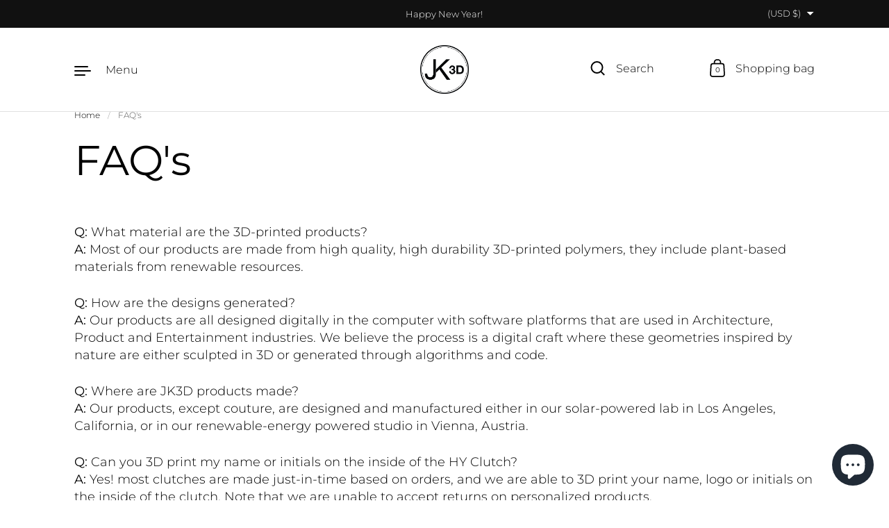

--- FILE ---
content_type: text/html; charset=utf-8
request_url: https://jk3d.com/pages/faqs
body_size: 25563
content:
<!doctype html><html class="no-js" lang="en" dir="ltr">
<head>



  <meta charset="utf-8">
  <meta http-equiv="X-UA-Compatible" content="IE=edge"> 
  <meta name="viewport" content="width=device-width, initial-scale=1.0, height=device-height, minimum-scale=1.0"><title>FAQ&#39;s &ndash; JK3D
</title><meta name="description" content="Q: What material are the 3D-printed products?A: Most of our products are made from high quality, high durability 3D-printed polymers, they include plant-based materials from renewable resources. Q: How are the designs generated?A: Our products are all designed digitally in the computer with software platforms that are "><link rel="canonical" href="https://jk3d.com/pages/faqs">

<meta property="og:site_name" content="JK3D">
<meta property="og:url" content="https://jk3d.com/pages/faqs">
<meta property="og:title" content="FAQ&#39;s">
<meta property="og:type" content="website">
<meta property="og:description" content="Q: What material are the 3D-printed products?A: Most of our products are made from high quality, high durability 3D-printed polymers, they include plant-based materials from renewable resources. Q: How are the designs generated?A: Our products are all designed digitally in the computer with software platforms that are "><meta name="twitter:card" content="summary_large_image">
<meta name="twitter:title" content="FAQ&#39;s">
<meta name="twitter:description" content="Q: What material are the 3D-printed products?A: Most of our products are made from high quality, high durability 3D-printed polymers, they include plant-based materials from renewable resources. Q: How are the designs generated?A: Our products are all designed digitally in the computer with software platforms that are "><script type="application/ld+json">
  [
    {
      "@context": "https://schema.org",
      "@type": "WebSite",
      "name": "JK3D",
      "url": "https:\/\/jk3d.com"
    },
    {
      "@context": "https://schema.org",
      "@type": "Organization",
      "name": "JK3D",
      "url": "https:\/\/jk3d.com"
    }
  ]
</script>

<script type="application/ld+json">
{
  "@context": "http://schema.org",
  "@type": "BreadcrumbList",
  "itemListElement": [
    {
      "@type": "ListItem",
      "position": 1,
      "name": "Home",
      "item": "https://jk3d.com"
    },{
        "@type": "ListItem",
        "position": 2,
        "name": "FAQ's",
        "item": "https://jk3d.com/pages/faqs"
      }]
}
</script><link rel="preconnect" href="https://cdn.shopify.com"><link rel="preconnect" href="https://fonts.shopifycdn.com" crossorigin><link rel="preload" href="//jk3d.com/cdn/fonts/montserrat/montserrat_n4.81949fa0ac9fd2021e16436151e8eaa539321637.woff2" as="font" type="font/woff2" crossorigin><link rel="preload" href="//jk3d.com/cdn/fonts/montserrat/montserrat_n3.29e699231893fd243e1620595067294bb067ba2a.woff2" as="font" type="font/woff2" crossorigin><link rel="preload" href="//jk3d.com/cdn/fonts/montserrat/montserrat_n3.29e699231893fd243e1620595067294bb067ba2a.woff2" as="font" type="font/woff2" crossorigin><style>@font-face {
  font-family: Montserrat;
  font-weight: 400;
  font-style: normal;
  font-display: swap;
  src: url("//jk3d.com/cdn/fonts/montserrat/montserrat_n4.81949fa0ac9fd2021e16436151e8eaa539321637.woff2") format("woff2"),
       url("//jk3d.com/cdn/fonts/montserrat/montserrat_n4.a6c632ca7b62da89c3594789ba828388aac693fe.woff") format("woff");
}
@font-face {
  font-family: Montserrat;
  font-weight: 500;
  font-style: normal;
  font-display: swap;
  src: url("//jk3d.com/cdn/fonts/montserrat/montserrat_n5.07ef3781d9c78c8b93c98419da7ad4fbeebb6635.woff2") format("woff2"),
       url("//jk3d.com/cdn/fonts/montserrat/montserrat_n5.adf9b4bd8b0e4f55a0b203cdd84512667e0d5e4d.woff") format("woff");
}
@font-face {
  font-family: Montserrat;
  font-weight: 300;
  font-style: normal;
  font-display: swap;
  src: url("//jk3d.com/cdn/fonts/montserrat/montserrat_n3.29e699231893fd243e1620595067294bb067ba2a.woff2") format("woff2"),
       url("//jk3d.com/cdn/fonts/montserrat/montserrat_n3.64ed56f012a53c08a49d49bd7e0c8d2f46119150.woff") format("woff");
}
@font-face {
  font-family: Montserrat;
  font-weight: 400;
  font-style: normal;
  font-display: swap;
  src: url("//jk3d.com/cdn/fonts/montserrat/montserrat_n4.81949fa0ac9fd2021e16436151e8eaa539321637.woff2") format("woff2"),
       url("//jk3d.com/cdn/fonts/montserrat/montserrat_n4.a6c632ca7b62da89c3594789ba828388aac693fe.woff") format("woff");
}
:root {

    /* Color variables */

    --color-text: #000000;
    --color-text-rgb: 0, 0, 0;
    --color-text-invert: #ffffff;
    --color-text-foreground: #fff;

    --color-accent: #a4a4a4;
    --color-accent-invert: #5b5b5b;
    --color-accent-foreground: #000;

    --color-background: #ffffff;
    --color-background-secondary: #f5f5f5;
    --color-background-rgb: 255, 255, 255;
    --color-background-opacity: rgba(255, 255, 255, 0);
    
    --color-sales-price: #ea0000;

    --color-borders-opacity: .38;

    --color-body-text: #000000;
    --color-body: #ffffff;
    --color-bg: #ffffff;

    /* Font variables */

    --font-stack-headings: Montserrat, sans-serif;
    --font-weight-headings: 400; 
    --font-weight-headings-bold:  500 ; 
    --font-style-headings: normal;

    --font-stack-body: Montserrat, sans-serif;
    --font-weight-body: 300;
    --font-weight-body-bold:  400 ; 
    --font-style-body: normal;

    --base-headings-size: 36;
    --base-body-size: 18;

    /* Layout */
    --margin-top-base: 50px;
    --margin-sections-base: 8vh;

  }

  select, .regular-select-inner, .facets__summary {
    background-image: url("data:image/svg+xml,%0A%3Csvg width='13' height='12' viewBox='0 0 13 12' fill='none' xmlns='http://www.w3.org/2000/svg'%3E%3Cpath d='M12.5563 6.06934L6.66733 11.9583L0.77832 6.06934H7.20269H12.5563Z' fill='%23000000'/%3E%3C/svg%3E%0A") !important;
  }

  .star-rating__stars {
    background-image: url('data:image/svg+xml;utf8,<svg width="20" height="13" viewBox="0 0 14 13" fill="none" xmlns="http://www.w3.org/2000/svg"><path d="m7 0 1.572 4.837h5.085l-4.114 2.99 1.572 4.836L7 9.673l-4.114 2.99 1.571-4.837-4.114-2.99h5.085L7 0Z" stroke="%23000000" stroke-width="1"/></svg>');
  }
  .star-rating__stars-active {
    background-image: url('data:image/svg+xml;utf8,<svg width="20" height="13" viewBox="0 0 14 13" fill="none" xmlns="http://www.w3.org/2000/svg"><path d="m7 0 1.572 4.837h5.085l-4.114 2.99 1.572 4.836L7 9.673l-4.114 2.99 1.571-4.837-4.114-2.99h5.085L7 0Z" fill="%23000000" stroke-width="0"/></svg>');
  }

</style><link href="//jk3d.com/cdn/shop/t/8/assets/theme.css?v=183034533940514145491695308782" rel="stylesheet" type="text/css" media="all" />

  <script>window.performance && window.performance.mark && window.performance.mark('shopify.content_for_header.start');</script><meta name="google-site-verification" content="TXmEDgmXhkZGgfQl2yhVqIekf_-LvWjXdHaXSA1v_14">
<meta id="shopify-digital-wallet" name="shopify-digital-wallet" content="/52409270454/digital_wallets/dialog">
<meta name="shopify-checkout-api-token" content="f273879dfdfe1bb1a15127a2ba74da7f">
<meta id="in-context-paypal-metadata" data-shop-id="52409270454" data-venmo-supported="false" data-environment="production" data-locale="en_US" data-paypal-v4="true" data-currency="USD">
<script async="async" src="/checkouts/internal/preloads.js?locale=en-US"></script>
<link rel="preconnect" href="https://shop.app" crossorigin="anonymous">
<script async="async" src="https://shop.app/checkouts/internal/preloads.js?locale=en-US&shop_id=52409270454" crossorigin="anonymous"></script>
<script id="apple-pay-shop-capabilities" type="application/json">{"shopId":52409270454,"countryCode":"US","currencyCode":"USD","merchantCapabilities":["supports3DS"],"merchantId":"gid:\/\/shopify\/Shop\/52409270454","merchantName":"JK3D","requiredBillingContactFields":["postalAddress","email"],"requiredShippingContactFields":["postalAddress","email"],"shippingType":"shipping","supportedNetworks":["visa","masterCard","amex","discover","elo","jcb"],"total":{"type":"pending","label":"JK3D","amount":"1.00"},"shopifyPaymentsEnabled":true,"supportsSubscriptions":true}</script>
<script id="shopify-features" type="application/json">{"accessToken":"f273879dfdfe1bb1a15127a2ba74da7f","betas":["rich-media-storefront-analytics"],"domain":"jk3d.com","predictiveSearch":true,"shopId":52409270454,"locale":"en"}</script>
<script>var Shopify = Shopify || {};
Shopify.shop = "jk3d.myshopify.com";
Shopify.locale = "en";
Shopify.currency = {"active":"USD","rate":"1.0"};
Shopify.country = "US";
Shopify.theme = {"name":"Highlight","id":132454023350,"schema_name":"Highlight","schema_version":"3.1.6","theme_store_id":903,"role":"main"};
Shopify.theme.handle = "null";
Shopify.theme.style = {"id":null,"handle":null};
Shopify.cdnHost = "jk3d.com/cdn";
Shopify.routes = Shopify.routes || {};
Shopify.routes.root = "/";</script>
<script type="module">!function(o){(o.Shopify=o.Shopify||{}).modules=!0}(window);</script>
<script>!function(o){function n(){var o=[];function n(){o.push(Array.prototype.slice.apply(arguments))}return n.q=o,n}var t=o.Shopify=o.Shopify||{};t.loadFeatures=n(),t.autoloadFeatures=n()}(window);</script>
<script>
  window.ShopifyPay = window.ShopifyPay || {};
  window.ShopifyPay.apiHost = "shop.app\/pay";
  window.ShopifyPay.redirectState = null;
</script>
<script id="shop-js-analytics" type="application/json">{"pageType":"page"}</script>
<script defer="defer" async type="module" src="//jk3d.com/cdn/shopifycloud/shop-js/modules/v2/client.init-shop-cart-sync_BN7fPSNr.en.esm.js"></script>
<script defer="defer" async type="module" src="//jk3d.com/cdn/shopifycloud/shop-js/modules/v2/chunk.common_Cbph3Kss.esm.js"></script>
<script defer="defer" async type="module" src="//jk3d.com/cdn/shopifycloud/shop-js/modules/v2/chunk.modal_DKumMAJ1.esm.js"></script>
<script type="module">
  await import("//jk3d.com/cdn/shopifycloud/shop-js/modules/v2/client.init-shop-cart-sync_BN7fPSNr.en.esm.js");
await import("//jk3d.com/cdn/shopifycloud/shop-js/modules/v2/chunk.common_Cbph3Kss.esm.js");
await import("//jk3d.com/cdn/shopifycloud/shop-js/modules/v2/chunk.modal_DKumMAJ1.esm.js");

  window.Shopify.SignInWithShop?.initShopCartSync?.({"fedCMEnabled":true,"windoidEnabled":true});

</script>
<script>
  window.Shopify = window.Shopify || {};
  if (!window.Shopify.featureAssets) window.Shopify.featureAssets = {};
  window.Shopify.featureAssets['shop-js'] = {"shop-cart-sync":["modules/v2/client.shop-cart-sync_CJVUk8Jm.en.esm.js","modules/v2/chunk.common_Cbph3Kss.esm.js","modules/v2/chunk.modal_DKumMAJ1.esm.js"],"init-fed-cm":["modules/v2/client.init-fed-cm_7Fvt41F4.en.esm.js","modules/v2/chunk.common_Cbph3Kss.esm.js","modules/v2/chunk.modal_DKumMAJ1.esm.js"],"init-shop-email-lookup-coordinator":["modules/v2/client.init-shop-email-lookup-coordinator_Cc088_bR.en.esm.js","modules/v2/chunk.common_Cbph3Kss.esm.js","modules/v2/chunk.modal_DKumMAJ1.esm.js"],"init-windoid":["modules/v2/client.init-windoid_hPopwJRj.en.esm.js","modules/v2/chunk.common_Cbph3Kss.esm.js","modules/v2/chunk.modal_DKumMAJ1.esm.js"],"shop-button":["modules/v2/client.shop-button_B0jaPSNF.en.esm.js","modules/v2/chunk.common_Cbph3Kss.esm.js","modules/v2/chunk.modal_DKumMAJ1.esm.js"],"shop-cash-offers":["modules/v2/client.shop-cash-offers_DPIskqss.en.esm.js","modules/v2/chunk.common_Cbph3Kss.esm.js","modules/v2/chunk.modal_DKumMAJ1.esm.js"],"shop-toast-manager":["modules/v2/client.shop-toast-manager_CK7RT69O.en.esm.js","modules/v2/chunk.common_Cbph3Kss.esm.js","modules/v2/chunk.modal_DKumMAJ1.esm.js"],"init-shop-cart-sync":["modules/v2/client.init-shop-cart-sync_BN7fPSNr.en.esm.js","modules/v2/chunk.common_Cbph3Kss.esm.js","modules/v2/chunk.modal_DKumMAJ1.esm.js"],"init-customer-accounts-sign-up":["modules/v2/client.init-customer-accounts-sign-up_CfPf4CXf.en.esm.js","modules/v2/client.shop-login-button_DeIztwXF.en.esm.js","modules/v2/chunk.common_Cbph3Kss.esm.js","modules/v2/chunk.modal_DKumMAJ1.esm.js"],"pay-button":["modules/v2/client.pay-button_CgIwFSYN.en.esm.js","modules/v2/chunk.common_Cbph3Kss.esm.js","modules/v2/chunk.modal_DKumMAJ1.esm.js"],"init-customer-accounts":["modules/v2/client.init-customer-accounts_DQ3x16JI.en.esm.js","modules/v2/client.shop-login-button_DeIztwXF.en.esm.js","modules/v2/chunk.common_Cbph3Kss.esm.js","modules/v2/chunk.modal_DKumMAJ1.esm.js"],"avatar":["modules/v2/client.avatar_BTnouDA3.en.esm.js"],"init-shop-for-new-customer-accounts":["modules/v2/client.init-shop-for-new-customer-accounts_CsZy_esa.en.esm.js","modules/v2/client.shop-login-button_DeIztwXF.en.esm.js","modules/v2/chunk.common_Cbph3Kss.esm.js","modules/v2/chunk.modal_DKumMAJ1.esm.js"],"shop-follow-button":["modules/v2/client.shop-follow-button_BRMJjgGd.en.esm.js","modules/v2/chunk.common_Cbph3Kss.esm.js","modules/v2/chunk.modal_DKumMAJ1.esm.js"],"checkout-modal":["modules/v2/client.checkout-modal_B9Drz_yf.en.esm.js","modules/v2/chunk.common_Cbph3Kss.esm.js","modules/v2/chunk.modal_DKumMAJ1.esm.js"],"shop-login-button":["modules/v2/client.shop-login-button_DeIztwXF.en.esm.js","modules/v2/chunk.common_Cbph3Kss.esm.js","modules/v2/chunk.modal_DKumMAJ1.esm.js"],"lead-capture":["modules/v2/client.lead-capture_DXYzFM3R.en.esm.js","modules/v2/chunk.common_Cbph3Kss.esm.js","modules/v2/chunk.modal_DKumMAJ1.esm.js"],"shop-login":["modules/v2/client.shop-login_CA5pJqmO.en.esm.js","modules/v2/chunk.common_Cbph3Kss.esm.js","modules/v2/chunk.modal_DKumMAJ1.esm.js"],"payment-terms":["modules/v2/client.payment-terms_BxzfvcZJ.en.esm.js","modules/v2/chunk.common_Cbph3Kss.esm.js","modules/v2/chunk.modal_DKumMAJ1.esm.js"]};
</script>
<script id="__st">var __st={"a":52409270454,"offset":-28800,"reqid":"9bb57476-5383-4fb9-b3ff-02a8bf7e6ebc-1770141023","pageurl":"jk3d.com\/pages\/faqs","s":"pages-74229874870","u":"ee7da84e8e2e","p":"page","rtyp":"page","rid":74229874870};</script>
<script>window.ShopifyPaypalV4VisibilityTracking = true;</script>
<script id="captcha-bootstrap">!function(){'use strict';const t='contact',e='account',n='new_comment',o=[[t,t],['blogs',n],['comments',n],[t,'customer']],c=[[e,'customer_login'],[e,'guest_login'],[e,'recover_customer_password'],[e,'create_customer']],r=t=>t.map((([t,e])=>`form[action*='/${t}']:not([data-nocaptcha='true']) input[name='form_type'][value='${e}']`)).join(','),a=t=>()=>t?[...document.querySelectorAll(t)].map((t=>t.form)):[];function s(){const t=[...o],e=r(t);return a(e)}const i='password',u='form_key',d=['recaptcha-v3-token','g-recaptcha-response','h-captcha-response',i],f=()=>{try{return window.sessionStorage}catch{return}},m='__shopify_v',_=t=>t.elements[u];function p(t,e,n=!1){try{const o=window.sessionStorage,c=JSON.parse(o.getItem(e)),{data:r}=function(t){const{data:e,action:n}=t;return t[m]||n?{data:e,action:n}:{data:t,action:n}}(c);for(const[e,n]of Object.entries(r))t.elements[e]&&(t.elements[e].value=n);n&&o.removeItem(e)}catch(o){console.error('form repopulation failed',{error:o})}}const l='form_type',E='cptcha';function T(t){t.dataset[E]=!0}const w=window,h=w.document,L='Shopify',v='ce_forms',y='captcha';let A=!1;((t,e)=>{const n=(g='f06e6c50-85a8-45c8-87d0-21a2b65856fe',I='https://cdn.shopify.com/shopifycloud/storefront-forms-hcaptcha/ce_storefront_forms_captcha_hcaptcha.v1.5.2.iife.js',D={infoText:'Protected by hCaptcha',privacyText:'Privacy',termsText:'Terms'},(t,e,n)=>{const o=w[L][v],c=o.bindForm;if(c)return c(t,g,e,D).then(n);var r;o.q.push([[t,g,e,D],n]),r=I,A||(h.body.append(Object.assign(h.createElement('script'),{id:'captcha-provider',async:!0,src:r})),A=!0)});var g,I,D;w[L]=w[L]||{},w[L][v]=w[L][v]||{},w[L][v].q=[],w[L][y]=w[L][y]||{},w[L][y].protect=function(t,e){n(t,void 0,e),T(t)},Object.freeze(w[L][y]),function(t,e,n,w,h,L){const[v,y,A,g]=function(t,e,n){const i=e?o:[],u=t?c:[],d=[...i,...u],f=r(d),m=r(i),_=r(d.filter((([t,e])=>n.includes(e))));return[a(f),a(m),a(_),s()]}(w,h,L),I=t=>{const e=t.target;return e instanceof HTMLFormElement?e:e&&e.form},D=t=>v().includes(t);t.addEventListener('submit',(t=>{const e=I(t);if(!e)return;const n=D(e)&&!e.dataset.hcaptchaBound&&!e.dataset.recaptchaBound,o=_(e),c=g().includes(e)&&(!o||!o.value);(n||c)&&t.preventDefault(),c&&!n&&(function(t){try{if(!f())return;!function(t){const e=f();if(!e)return;const n=_(t);if(!n)return;const o=n.value;o&&e.removeItem(o)}(t);const e=Array.from(Array(32),(()=>Math.random().toString(36)[2])).join('');!function(t,e){_(t)||t.append(Object.assign(document.createElement('input'),{type:'hidden',name:u})),t.elements[u].value=e}(t,e),function(t,e){const n=f();if(!n)return;const o=[...t.querySelectorAll(`input[type='${i}']`)].map((({name:t})=>t)),c=[...d,...o],r={};for(const[a,s]of new FormData(t).entries())c.includes(a)||(r[a]=s);n.setItem(e,JSON.stringify({[m]:1,action:t.action,data:r}))}(t,e)}catch(e){console.error('failed to persist form',e)}}(e),e.submit())}));const S=(t,e)=>{t&&!t.dataset[E]&&(n(t,e.some((e=>e===t))),T(t))};for(const o of['focusin','change'])t.addEventListener(o,(t=>{const e=I(t);D(e)&&S(e,y())}));const B=e.get('form_key'),M=e.get(l),P=B&&M;t.addEventListener('DOMContentLoaded',(()=>{const t=y();if(P)for(const e of t)e.elements[l].value===M&&p(e,B);[...new Set([...A(),...v().filter((t=>'true'===t.dataset.shopifyCaptcha))])].forEach((e=>S(e,t)))}))}(h,new URLSearchParams(w.location.search),n,t,e,['guest_login'])})(!0,!0)}();</script>
<script integrity="sha256-4kQ18oKyAcykRKYeNunJcIwy7WH5gtpwJnB7kiuLZ1E=" data-source-attribution="shopify.loadfeatures" defer="defer" src="//jk3d.com/cdn/shopifycloud/storefront/assets/storefront/load_feature-a0a9edcb.js" crossorigin="anonymous"></script>
<script crossorigin="anonymous" defer="defer" src="//jk3d.com/cdn/shopifycloud/storefront/assets/shopify_pay/storefront-65b4c6d7.js?v=20250812"></script>
<script data-source-attribution="shopify.dynamic_checkout.dynamic.init">var Shopify=Shopify||{};Shopify.PaymentButton=Shopify.PaymentButton||{isStorefrontPortableWallets:!0,init:function(){window.Shopify.PaymentButton.init=function(){};var t=document.createElement("script");t.src="https://jk3d.com/cdn/shopifycloud/portable-wallets/latest/portable-wallets.en.js",t.type="module",document.head.appendChild(t)}};
</script>
<script data-source-attribution="shopify.dynamic_checkout.buyer_consent">
  function portableWalletsHideBuyerConsent(e){var t=document.getElementById("shopify-buyer-consent"),n=document.getElementById("shopify-subscription-policy-button");t&&n&&(t.classList.add("hidden"),t.setAttribute("aria-hidden","true"),n.removeEventListener("click",e))}function portableWalletsShowBuyerConsent(e){var t=document.getElementById("shopify-buyer-consent"),n=document.getElementById("shopify-subscription-policy-button");t&&n&&(t.classList.remove("hidden"),t.removeAttribute("aria-hidden"),n.addEventListener("click",e))}window.Shopify?.PaymentButton&&(window.Shopify.PaymentButton.hideBuyerConsent=portableWalletsHideBuyerConsent,window.Shopify.PaymentButton.showBuyerConsent=portableWalletsShowBuyerConsent);
</script>
<script data-source-attribution="shopify.dynamic_checkout.cart.bootstrap">document.addEventListener("DOMContentLoaded",(function(){function t(){return document.querySelector("shopify-accelerated-checkout-cart, shopify-accelerated-checkout")}if(t())Shopify.PaymentButton.init();else{new MutationObserver((function(e,n){t()&&(Shopify.PaymentButton.init(),n.disconnect())})).observe(document.body,{childList:!0,subtree:!0})}}));
</script>
<script id='scb4127' type='text/javascript' async='' src='https://jk3d.com/cdn/shopifycloud/privacy-banner/storefront-banner.js'></script><link id="shopify-accelerated-checkout-styles" rel="stylesheet" media="screen" href="https://jk3d.com/cdn/shopifycloud/portable-wallets/latest/accelerated-checkout-backwards-compat.css" crossorigin="anonymous">
<style id="shopify-accelerated-checkout-cart">
        #shopify-buyer-consent {
  margin-top: 1em;
  display: inline-block;
  width: 100%;
}

#shopify-buyer-consent.hidden {
  display: none;
}

#shopify-subscription-policy-button {
  background: none;
  border: none;
  padding: 0;
  text-decoration: underline;
  font-size: inherit;
  cursor: pointer;
}

#shopify-subscription-policy-button::before {
  box-shadow: none;
}

      </style>

<script>window.performance && window.performance.mark && window.performance.mark('shopify.content_for_header.end');</script>

  <script>

    const ProductHeaderHelper = productSelector => {
      const originalHeader = document.querySelector(`${productSelector} .product__header`);
      let duplicateHeader = document.createElement('div');
      duplicateHeader.classList = 'product__header-mobile hide smaller-lap--show-block';
      duplicateHeader.innerHTML = document.querySelector(`${productSelector} product-header`).innerHTML;
      duplicateHeader.querySelector('.product__price').id = "";
      document.querySelector(`${productSelector}`).prepend(duplicateHeader);
      duplicateHeader = duplicateHeader.querySelector('.product__header');
      const headerObserver = new MutationObserver(mutations=>{
        for ( const mutation of mutations ) {
          duplicateHeader.innerHTML = originalHeader.innerHTML;
        }
      });
      headerObserver.observe(originalHeader,{ attributes: false, childList: true, subtree: true })
    }

    function debounce(fn, wait) {
      let t;
      return (...args) => {
        clearTimeout(t);
        t = setTimeout(() => fn.apply(this, args), wait);
      };
    }
    window.KEYCODES = {
      TAB: 9,
      ESC: 27,
      DOWN: 40,
      RIGHT: 39,
      UP: 38,
      LEFT: 37,
      RETURN: 13
    };

  </script><noscript>
    <link href="//jk3d.com/cdn/shop/t/8/assets/theme-noscript.css?v=87799386630379699681692630519" rel="stylesheet" type="text/css" media="all" />
  </noscript>

<script src="https://cdn.shopify.com/extensions/e8878072-2f6b-4e89-8082-94b04320908d/inbox-1254/assets/inbox-chat-loader.js" type="text/javascript" defer="defer"></script>
<link href="https://monorail-edge.shopifysvc.com" rel="dns-prefetch">
<script>(function(){if ("sendBeacon" in navigator && "performance" in window) {try {var session_token_from_headers = performance.getEntriesByType('navigation')[0].serverTiming.find(x => x.name == '_s').description;} catch {var session_token_from_headers = undefined;}var session_cookie_matches = document.cookie.match(/_shopify_s=([^;]*)/);var session_token_from_cookie = session_cookie_matches && session_cookie_matches.length === 2 ? session_cookie_matches[1] : "";var session_token = session_token_from_headers || session_token_from_cookie || "";function handle_abandonment_event(e) {var entries = performance.getEntries().filter(function(entry) {return /monorail-edge.shopifysvc.com/.test(entry.name);});if (!window.abandonment_tracked && entries.length === 0) {window.abandonment_tracked = true;var currentMs = Date.now();var navigation_start = performance.timing.navigationStart;var payload = {shop_id: 52409270454,url: window.location.href,navigation_start,duration: currentMs - navigation_start,session_token,page_type: "page"};window.navigator.sendBeacon("https://monorail-edge.shopifysvc.com/v1/produce", JSON.stringify({schema_id: "online_store_buyer_site_abandonment/1.1",payload: payload,metadata: {event_created_at_ms: currentMs,event_sent_at_ms: currentMs}}));}}window.addEventListener('pagehide', handle_abandonment_event);}}());</script>
<script id="web-pixels-manager-setup">(function e(e,d,r,n,o){if(void 0===o&&(o={}),!Boolean(null===(a=null===(i=window.Shopify)||void 0===i?void 0:i.analytics)||void 0===a?void 0:a.replayQueue)){var i,a;window.Shopify=window.Shopify||{};var t=window.Shopify;t.analytics=t.analytics||{};var s=t.analytics;s.replayQueue=[],s.publish=function(e,d,r){return s.replayQueue.push([e,d,r]),!0};try{self.performance.mark("wpm:start")}catch(e){}var l=function(){var e={modern:/Edge?\/(1{2}[4-9]|1[2-9]\d|[2-9]\d{2}|\d{4,})\.\d+(\.\d+|)|Firefox\/(1{2}[4-9]|1[2-9]\d|[2-9]\d{2}|\d{4,})\.\d+(\.\d+|)|Chrom(ium|e)\/(9{2}|\d{3,})\.\d+(\.\d+|)|(Maci|X1{2}).+ Version\/(15\.\d+|(1[6-9]|[2-9]\d|\d{3,})\.\d+)([,.]\d+|)( \(\w+\)|)( Mobile\/\w+|) Safari\/|Chrome.+OPR\/(9{2}|\d{3,})\.\d+\.\d+|(CPU[ +]OS|iPhone[ +]OS|CPU[ +]iPhone|CPU IPhone OS|CPU iPad OS)[ +]+(15[._]\d+|(1[6-9]|[2-9]\d|\d{3,})[._]\d+)([._]\d+|)|Android:?[ /-](13[3-9]|1[4-9]\d|[2-9]\d{2}|\d{4,})(\.\d+|)(\.\d+|)|Android.+Firefox\/(13[5-9]|1[4-9]\d|[2-9]\d{2}|\d{4,})\.\d+(\.\d+|)|Android.+Chrom(ium|e)\/(13[3-9]|1[4-9]\d|[2-9]\d{2}|\d{4,})\.\d+(\.\d+|)|SamsungBrowser\/([2-9]\d|\d{3,})\.\d+/,legacy:/Edge?\/(1[6-9]|[2-9]\d|\d{3,})\.\d+(\.\d+|)|Firefox\/(5[4-9]|[6-9]\d|\d{3,})\.\d+(\.\d+|)|Chrom(ium|e)\/(5[1-9]|[6-9]\d|\d{3,})\.\d+(\.\d+|)([\d.]+$|.*Safari\/(?![\d.]+ Edge\/[\d.]+$))|(Maci|X1{2}).+ Version\/(10\.\d+|(1[1-9]|[2-9]\d|\d{3,})\.\d+)([,.]\d+|)( \(\w+\)|)( Mobile\/\w+|) Safari\/|Chrome.+OPR\/(3[89]|[4-9]\d|\d{3,})\.\d+\.\d+|(CPU[ +]OS|iPhone[ +]OS|CPU[ +]iPhone|CPU IPhone OS|CPU iPad OS)[ +]+(10[._]\d+|(1[1-9]|[2-9]\d|\d{3,})[._]\d+)([._]\d+|)|Android:?[ /-](13[3-9]|1[4-9]\d|[2-9]\d{2}|\d{4,})(\.\d+|)(\.\d+|)|Mobile Safari.+OPR\/([89]\d|\d{3,})\.\d+\.\d+|Android.+Firefox\/(13[5-9]|1[4-9]\d|[2-9]\d{2}|\d{4,})\.\d+(\.\d+|)|Android.+Chrom(ium|e)\/(13[3-9]|1[4-9]\d|[2-9]\d{2}|\d{4,})\.\d+(\.\d+|)|Android.+(UC? ?Browser|UCWEB|U3)[ /]?(15\.([5-9]|\d{2,})|(1[6-9]|[2-9]\d|\d{3,})\.\d+)\.\d+|SamsungBrowser\/(5\.\d+|([6-9]|\d{2,})\.\d+)|Android.+MQ{2}Browser\/(14(\.(9|\d{2,})|)|(1[5-9]|[2-9]\d|\d{3,})(\.\d+|))(\.\d+|)|K[Aa][Ii]OS\/(3\.\d+|([4-9]|\d{2,})\.\d+)(\.\d+|)/},d=e.modern,r=e.legacy,n=navigator.userAgent;return n.match(d)?"modern":n.match(r)?"legacy":"unknown"}(),u="modern"===l?"modern":"legacy",c=(null!=n?n:{modern:"",legacy:""})[u],f=function(e){return[e.baseUrl,"/wpm","/b",e.hashVersion,"modern"===e.buildTarget?"m":"l",".js"].join("")}({baseUrl:d,hashVersion:r,buildTarget:u}),m=function(e){var d=e.version,r=e.bundleTarget,n=e.surface,o=e.pageUrl,i=e.monorailEndpoint;return{emit:function(e){var a=e.status,t=e.errorMsg,s=(new Date).getTime(),l=JSON.stringify({metadata:{event_sent_at_ms:s},events:[{schema_id:"web_pixels_manager_load/3.1",payload:{version:d,bundle_target:r,page_url:o,status:a,surface:n,error_msg:t},metadata:{event_created_at_ms:s}}]});if(!i)return console&&console.warn&&console.warn("[Web Pixels Manager] No Monorail endpoint provided, skipping logging."),!1;try{return self.navigator.sendBeacon.bind(self.navigator)(i,l)}catch(e){}var u=new XMLHttpRequest;try{return u.open("POST",i,!0),u.setRequestHeader("Content-Type","text/plain"),u.send(l),!0}catch(e){return console&&console.warn&&console.warn("[Web Pixels Manager] Got an unhandled error while logging to Monorail."),!1}}}}({version:r,bundleTarget:l,surface:e.surface,pageUrl:self.location.href,monorailEndpoint:e.monorailEndpoint});try{o.browserTarget=l,function(e){var d=e.src,r=e.async,n=void 0===r||r,o=e.onload,i=e.onerror,a=e.sri,t=e.scriptDataAttributes,s=void 0===t?{}:t,l=document.createElement("script"),u=document.querySelector("head"),c=document.querySelector("body");if(l.async=n,l.src=d,a&&(l.integrity=a,l.crossOrigin="anonymous"),s)for(var f in s)if(Object.prototype.hasOwnProperty.call(s,f))try{l.dataset[f]=s[f]}catch(e){}if(o&&l.addEventListener("load",o),i&&l.addEventListener("error",i),u)u.appendChild(l);else{if(!c)throw new Error("Did not find a head or body element to append the script");c.appendChild(l)}}({src:f,async:!0,onload:function(){if(!function(){var e,d;return Boolean(null===(d=null===(e=window.Shopify)||void 0===e?void 0:e.analytics)||void 0===d?void 0:d.initialized)}()){var d=window.webPixelsManager.init(e)||void 0;if(d){var r=window.Shopify.analytics;r.replayQueue.forEach((function(e){var r=e[0],n=e[1],o=e[2];d.publishCustomEvent(r,n,o)})),r.replayQueue=[],r.publish=d.publishCustomEvent,r.visitor=d.visitor,r.initialized=!0}}},onerror:function(){return m.emit({status:"failed",errorMsg:"".concat(f," has failed to load")})},sri:function(e){var d=/^sha384-[A-Za-z0-9+/=]+$/;return"string"==typeof e&&d.test(e)}(c)?c:"",scriptDataAttributes:o}),m.emit({status:"loading"})}catch(e){m.emit({status:"failed",errorMsg:(null==e?void 0:e.message)||"Unknown error"})}}})({shopId: 52409270454,storefrontBaseUrl: "https://jk3d.com",extensionsBaseUrl: "https://extensions.shopifycdn.com/cdn/shopifycloud/web-pixels-manager",monorailEndpoint: "https://monorail-edge.shopifysvc.com/unstable/produce_batch",surface: "storefront-renderer",enabledBetaFlags: ["2dca8a86"],webPixelsConfigList: [{"id":"1197080758","configuration":"{\"pixelCode\":\"CCJV2T3C77UD0L2IKVGG\"}","eventPayloadVersion":"v1","runtimeContext":"STRICT","scriptVersion":"22e92c2ad45662f435e4801458fb78cc","type":"APP","apiClientId":4383523,"privacyPurposes":["ANALYTICS","MARKETING","SALE_OF_DATA"],"dataSharingAdjustments":{"protectedCustomerApprovalScopes":["read_customer_address","read_customer_email","read_customer_name","read_customer_personal_data","read_customer_phone"]}},{"id":"574587062","configuration":"{\"config\":\"{\\\"pixel_id\\\":\\\"GT-KDZRSLD\\\",\\\"target_country\\\":\\\"US\\\",\\\"gtag_events\\\":[{\\\"type\\\":\\\"purchase\\\",\\\"action_label\\\":\\\"MC-MWGZDQPE0H\\\"},{\\\"type\\\":\\\"page_view\\\",\\\"action_label\\\":\\\"MC-MWGZDQPE0H\\\"},{\\\"type\\\":\\\"view_item\\\",\\\"action_label\\\":\\\"MC-MWGZDQPE0H\\\"}],\\\"enable_monitoring_mode\\\":false}\"}","eventPayloadVersion":"v1","runtimeContext":"OPEN","scriptVersion":"b2a88bafab3e21179ed38636efcd8a93","type":"APP","apiClientId":1780363,"privacyPurposes":[],"dataSharingAdjustments":{"protectedCustomerApprovalScopes":["read_customer_address","read_customer_email","read_customer_name","read_customer_personal_data","read_customer_phone"]}},{"id":"shopify-app-pixel","configuration":"{}","eventPayloadVersion":"v1","runtimeContext":"STRICT","scriptVersion":"0450","apiClientId":"shopify-pixel","type":"APP","privacyPurposes":["ANALYTICS","MARKETING"]},{"id":"shopify-custom-pixel","eventPayloadVersion":"v1","runtimeContext":"LAX","scriptVersion":"0450","apiClientId":"shopify-pixel","type":"CUSTOM","privacyPurposes":["ANALYTICS","MARKETING"]}],isMerchantRequest: false,initData: {"shop":{"name":"JK3D","paymentSettings":{"currencyCode":"USD"},"myshopifyDomain":"jk3d.myshopify.com","countryCode":"US","storefrontUrl":"https:\/\/jk3d.com"},"customer":null,"cart":null,"checkout":null,"productVariants":[],"purchasingCompany":null},},"https://jk3d.com/cdn","3918e4e0wbf3ac3cepc5707306mb02b36c6",{"modern":"","legacy":""},{"shopId":"52409270454","storefrontBaseUrl":"https:\/\/jk3d.com","extensionBaseUrl":"https:\/\/extensions.shopifycdn.com\/cdn\/shopifycloud\/web-pixels-manager","surface":"storefront-renderer","enabledBetaFlags":"[\"2dca8a86\"]","isMerchantRequest":"false","hashVersion":"3918e4e0wbf3ac3cepc5707306mb02b36c6","publish":"custom","events":"[[\"page_viewed\",{}]]"});</script><script>
  window.ShopifyAnalytics = window.ShopifyAnalytics || {};
  window.ShopifyAnalytics.meta = window.ShopifyAnalytics.meta || {};
  window.ShopifyAnalytics.meta.currency = 'USD';
  var meta = {"page":{"pageType":"page","resourceType":"page","resourceId":74229874870,"requestId":"9bb57476-5383-4fb9-b3ff-02a8bf7e6ebc-1770141023"}};
  for (var attr in meta) {
    window.ShopifyAnalytics.meta[attr] = meta[attr];
  }
</script>
<script class="analytics">
  (function () {
    var customDocumentWrite = function(content) {
      var jquery = null;

      if (window.jQuery) {
        jquery = window.jQuery;
      } else if (window.Checkout && window.Checkout.$) {
        jquery = window.Checkout.$;
      }

      if (jquery) {
        jquery('body').append(content);
      }
    };

    var hasLoggedConversion = function(token) {
      if (token) {
        return document.cookie.indexOf('loggedConversion=' + token) !== -1;
      }
      return false;
    }

    var setCookieIfConversion = function(token) {
      if (token) {
        var twoMonthsFromNow = new Date(Date.now());
        twoMonthsFromNow.setMonth(twoMonthsFromNow.getMonth() + 2);

        document.cookie = 'loggedConversion=' + token + '; expires=' + twoMonthsFromNow;
      }
    }

    var trekkie = window.ShopifyAnalytics.lib = window.trekkie = window.trekkie || [];
    if (trekkie.integrations) {
      return;
    }
    trekkie.methods = [
      'identify',
      'page',
      'ready',
      'track',
      'trackForm',
      'trackLink'
    ];
    trekkie.factory = function(method) {
      return function() {
        var args = Array.prototype.slice.call(arguments);
        args.unshift(method);
        trekkie.push(args);
        return trekkie;
      };
    };
    for (var i = 0; i < trekkie.methods.length; i++) {
      var key = trekkie.methods[i];
      trekkie[key] = trekkie.factory(key);
    }
    trekkie.load = function(config) {
      trekkie.config = config || {};
      trekkie.config.initialDocumentCookie = document.cookie;
      var first = document.getElementsByTagName('script')[0];
      var script = document.createElement('script');
      script.type = 'text/javascript';
      script.onerror = function(e) {
        var scriptFallback = document.createElement('script');
        scriptFallback.type = 'text/javascript';
        scriptFallback.onerror = function(error) {
                var Monorail = {
      produce: function produce(monorailDomain, schemaId, payload) {
        var currentMs = new Date().getTime();
        var event = {
          schema_id: schemaId,
          payload: payload,
          metadata: {
            event_created_at_ms: currentMs,
            event_sent_at_ms: currentMs
          }
        };
        return Monorail.sendRequest("https://" + monorailDomain + "/v1/produce", JSON.stringify(event));
      },
      sendRequest: function sendRequest(endpointUrl, payload) {
        // Try the sendBeacon API
        if (window && window.navigator && typeof window.navigator.sendBeacon === 'function' && typeof window.Blob === 'function' && !Monorail.isIos12()) {
          var blobData = new window.Blob([payload], {
            type: 'text/plain'
          });

          if (window.navigator.sendBeacon(endpointUrl, blobData)) {
            return true;
          } // sendBeacon was not successful

        } // XHR beacon

        var xhr = new XMLHttpRequest();

        try {
          xhr.open('POST', endpointUrl);
          xhr.setRequestHeader('Content-Type', 'text/plain');
          xhr.send(payload);
        } catch (e) {
          console.log(e);
        }

        return false;
      },
      isIos12: function isIos12() {
        return window.navigator.userAgent.lastIndexOf('iPhone; CPU iPhone OS 12_') !== -1 || window.navigator.userAgent.lastIndexOf('iPad; CPU OS 12_') !== -1;
      }
    };
    Monorail.produce('monorail-edge.shopifysvc.com',
      'trekkie_storefront_load_errors/1.1',
      {shop_id: 52409270454,
      theme_id: 132454023350,
      app_name: "storefront",
      context_url: window.location.href,
      source_url: "//jk3d.com/cdn/s/trekkie.storefront.b37867e0a413f1c9ade9179965a3871208e6387b.min.js"});

        };
        scriptFallback.async = true;
        scriptFallback.src = '//jk3d.com/cdn/s/trekkie.storefront.b37867e0a413f1c9ade9179965a3871208e6387b.min.js';
        first.parentNode.insertBefore(scriptFallback, first);
      };
      script.async = true;
      script.src = '//jk3d.com/cdn/s/trekkie.storefront.b37867e0a413f1c9ade9179965a3871208e6387b.min.js';
      first.parentNode.insertBefore(script, first);
    };
    trekkie.load(
      {"Trekkie":{"appName":"storefront","development":false,"defaultAttributes":{"shopId":52409270454,"isMerchantRequest":null,"themeId":132454023350,"themeCityHash":"14484173278514089825","contentLanguage":"en","currency":"USD","eventMetadataId":"f6c3472f-4d6d-4c17-9863-9024a2553cd7"},"isServerSideCookieWritingEnabled":true,"monorailRegion":"shop_domain","enabledBetaFlags":["65f19447","b5387b81"]},"Session Attribution":{},"S2S":{"facebookCapiEnabled":true,"source":"trekkie-storefront-renderer","apiClientId":580111}}
    );

    var loaded = false;
    trekkie.ready(function() {
      if (loaded) return;
      loaded = true;

      window.ShopifyAnalytics.lib = window.trekkie;

      var originalDocumentWrite = document.write;
      document.write = customDocumentWrite;
      try { window.ShopifyAnalytics.merchantGoogleAnalytics.call(this); } catch(error) {};
      document.write = originalDocumentWrite;

      window.ShopifyAnalytics.lib.page(null,{"pageType":"page","resourceType":"page","resourceId":74229874870,"requestId":"9bb57476-5383-4fb9-b3ff-02a8bf7e6ebc-1770141023","shopifyEmitted":true});

      var match = window.location.pathname.match(/checkouts\/(.+)\/(thank_you|post_purchase)/)
      var token = match? match[1]: undefined;
      if (!hasLoggedConversion(token)) {
        setCookieIfConversion(token);
        
      }
    });


        var eventsListenerScript = document.createElement('script');
        eventsListenerScript.async = true;
        eventsListenerScript.src = "//jk3d.com/cdn/shopifycloud/storefront/assets/shop_events_listener-3da45d37.js";
        document.getElementsByTagName('head')[0].appendChild(eventsListenerScript);

})();</script>
<script
  defer
  src="https://jk3d.com/cdn/shopifycloud/perf-kit/shopify-perf-kit-3.1.0.min.js"
  data-application="storefront-renderer"
  data-shop-id="52409270454"
  data-render-region="gcp-us-central1"
  data-page-type="page"
  data-theme-instance-id="132454023350"
  data-theme-name="Highlight"
  data-theme-version="3.1.6"
  data-monorail-region="shop_domain"
  data-resource-timing-sampling-rate="10"
  data-shs="true"
  data-shs-beacon="true"
  data-shs-export-with-fetch="true"
  data-shs-logs-sample-rate="1"
  data-shs-beacon-endpoint="https://jk3d.com/api/collect"
></script>
</head>

<body id="faq-39-s" class="template-page template-page no-touchevents image-reveal--opacity">

  <script>
    if ( 'ontouchstart' in window || window.DocumentTouch && document instanceof DocumentTouch ) {
      document.querySelector('body').classList.remove('no-touchevents');
      document.querySelector('body').classList.add('touchevents');
    } 
  </script>

  <a href="#main" class="visually-hidden skip-to-content" tabindex="1">Skip to content</a><!-- BEGIN sections: header-group -->
<div id="shopify-section-sections--16103731101878__announcement" class="shopify-section shopify-section-group-header-group mount-announcement-bar"><link href="//jk3d.com/cdn/shop/t/8/assets/section-announcement-bar.css?v=25824308530881044281692630518" rel="stylesheet" type="text/css" media="all" />
<announcement-bar id="announcement-sections--16103731101878__announcement" style="display:block" data-js-inert>
    <div class="wrapper">
      <div class="announcement-bar">

        <div class="announcement-bar__social-icons lap--hide"><div class="social-icons"></div></div>
        
        <div class="announcement-bar__content"><div class="announcement-bar__slider" data-js-slider><span class="announcement" >Happy New Year!
</span></div></div>

        <div class="announcement-bar__localization-form localization-form-holder lap--hide"><link href="//jk3d.com/cdn/shop/t/8/assets/component-localization-form.css?v=117523343151842312331692630517" rel="stylesheet" type="text/css" media="all" />
<form method="post" action="/localization" id="localization_form-ancmt" accept-charset="UTF-8" class="localization-form" enctype="multipart/form-data"><input type="hidden" name="form_type" value="localization" /><input type="hidden" name="utf8" value="✓" /><input type="hidden" name="_method" value="put" /><input type="hidden" name="return_to" value="/pages/faqs" /><localization-form class="localization-form__item">

        <span class="visually-hidden" id="currency-heading-ancmt">Country/region</span>

        <input type="hidden" name="country_code" id="CurrencySelector-ancmt" value="US" />

        <button class="regular-select-cover" aria-expanded="false" aria-controls="country-list-ancmt" data-location="ancmt" data-js-localization-form-button>
          <span class="regular-select-inner">
            <span class="localization-form__country">United States</span>
            <span class="localization-form__currency">(USD $)</span>
          </span>
        </button>

        <ul id="country-list-ancmt" class="regular-select-content invert-permanent" data-js-localization-form-content data-js-localization-form-insert-helper-content></ul>

      </localization-form></form><script src="//jk3d.com/cdn/shop/t/8/assets/component-localization-form.js?v=117978782860471776321692630517" defer></script></div>

      </div>
    </div>      
  </announcement-bar>

  <style data-shopify>
#announcement-sections--16103731101878__announcement .announcement-bar, #announcement-sections--16103731101878__announcement a, #announcement-sections--16103731101878__announcement .localization-form__item-text, #announcement-sections--16103731101878__announcement .regular-select-inner {
        color: #ffffff;
      }
      #announcement-sections--16103731101878__announcement .regular-select-inner {
        background-image: url("data:image/svg+xml,%0A%3Csvg width='13' height='12' viewBox='0 0 13 12' fill='none' xmlns='http://www.w3.org/2000/svg'%3E%3Cpath d='M12.5563 6.06934L6.66733 11.9583L0.77832 6.06934H7.20269H12.5563Z' fill='%23ffffff'/%3E%3C/svg%3E%0A") !important;
      }
      #announcement-sections--16103731101878__announcement svg *, #announcement-sections--16103731101878__announcement .localization-form__item-symbol * {
        fill: #ffffff !important;
      }#announcement-sections--16103731101878__announcement,#announcement-sections--16103731101878__announcement .announcement-bar__content-nav {
        background: #111111;
      }</style>
</div><div id="shopify-section-sections--16103731101878__header" class="shopify-section shopify-section-group-header-group mount-header"><main-header class="header-holder" 
  data-sticky="sticky" 
  data-sticky-background="true"
>

  <div class="header wrapper "
     style="--header-logo: 70px;" 
  >

    <div id="logo" class="logo" tabindex="-1"><style>
            .mount-header.is-sticky:not(.is-sticky-always) .header .logo-img, 
            .mount-header.is-sticky:not(.is-sticky-always) .header .logo-img img {
              max-height: 40px !important;
            } 
            @media screen and (max-width: 1023px) {
              .header .logo-img, 
              .header .logo-img img {
                max-height: 40px !important;
              }
            }
          </style>

          <a class="logo-img" title="JK3D" href="/" style="height:var(--header-logo);display:flex;align-items:center" tabindex="3">
            <img src="//jk3d.com/cdn/shop/files/Logo_JK3D.png?v=1691481413" alt="JK3D" style="max-height:70px" width="2082" height="2082" />
          </a>

        
</div>

    <button id="menu-open-button" class="menu-opener" tabindex="2" aria-expanded="false" aria-controls="site-menu-sidebar">
      <span class="menu-opener__icon" aria-label="Menu" role="img">
        <span class="line"></span><span class="line"></span><span class="line"></span>
      </span>
      <span class="menu-opener__text lap--hide menu-meta__text">Menu</span>
    </button>

    <div class="menu-meta">
      <ul><li>
            <a  id="search-open-button" aria-expanded="false" aria-controls="site-search-sidebar"  class="menu-meta__link" href="/search">
              <span class="menu-meta__icon" aria-label="Search" role="img"><svg aria-hidden="true" focusable="false" role="presentation" width="21" height="21" viewBox="0 0 21 21" fill="none" xmlns="http://www.w3.org/2000/svg"><circle cx="9" cy="9" r="8" stroke="#000000" stroke-width="2"/><rect x="14.2188" y="15.9062" width="1.98612" height="6.65426" fill="#000000" transform="rotate(-45 14.2188 15.9062)" /></svg></span>
              <span class="lap--hide menu-meta__text">Search</span>
            </a>
          </li><li>
          <a  id="cart-open-button" aria-expanded="false" aria-controls="site-cart-sidebar"  class="menu-meta__link" href="/cart">
            <span class="menu-meta__icon" aria-label="Shopping bag" style="margin-top: -1px;" role="img"><svg aria-hidden="true" focusable="false" role="presentation" width="22" height="26" viewBox="0 0 22 26" fill="none" xmlns="http://www.w3.org/2000/svg"><path d="M6.57058 6.64336H4.49919C3.0296 6.64336 1.81555 7.78963 1.7323 9.25573L1.00454 22.0739C0.914352 23.6625 2.17916 25 3.77143 25H18.2286C19.8208 25 21.0856 23.6625 20.9955 22.0739L20.2677 9.25573C20.1844 7.78962 18.9704 6.64336 17.5008 6.64336H15.4294M6.57058 6.64336H15.4294M6.57058 6.64336V4.69231C6.57058 2.6531 8.22494 1 10.2657 1H11.7343C13.775 1 15.4294 2.6531 15.4294 4.69231V6.64336" stroke="#000000" stroke-width="1.75"/></svg><span class="menu-meta__count" data-header-cart-count>0</span>
            </span>
            <span class="lap--hide menu-meta__text">Shopping bag</span>
          </a>
        </li>
      </ul>
    </div>
  </div>

  <div style="display:none" data-js-site-navigation-content>

    <div class="sidebar__container">

      <div class="sidebar__close">
        <button class="close-sidebar" aria-label="Close">
          <span class="aria-hidden"><svg aria-hidden="true" focusable="false" role="presentation" width="17" height="17" viewBox="0 0 17 17" fill="none" xmlns="http://www.w3.org/2000/svg"><path d="M1.41418 0L16.9705 15.5563L15.5563 16.9706L-2.89679e-05 1.41421L1.41418 0Z" fill="#111111"/><path d="M16.9706 1.41431L1.41423 16.9707L1.85966e-05 15.5564L15.5564 9.31025e-05L16.9706 1.41431Z" fill="#111111"/></svg></span>
          <span class="close-sidebar__text">Close</span>
        </button>
        <button class="navigate-back" aria-label="Back" style="display:none">
          <span class="aria-hidden" style="margin-inline-start:-7px"><svg aria-hidden="true" focusable="false" role="presentation" width="32" height="18" viewBox="0 0 32 18" fill="none" xmlns="http://www.w3.org/2000/svg"><path d="M8.41421 7.58579L16.9706 16.1421L15.5563 17.5563L7 9L8.41421 7.58579Z" fill="#111111"/><path d="M8.93506 7.98523H31.0356V9.98523L8.93506 9.98523V7.98523Z" fill="#111111"/><path d="M16.9706 1.85787L8.41421 10.4142L7 9L15.5563 0.443655L16.9706 1.85787Z" fill="#111111"/></svg></span>
          <span class="close-sidebar__text">Back</span>
        </button>
      </div>

      <div class="sidebar__content">

        <div class="sidebar__menus"><nav class="primary-menu">
              <ul class="sidebar__menu sidebar--primary"><li class="">
			<a href="/pages/about" >
				<span style="flex: 1;"><span class="underline-animation">ABOUT </span></span></a></li><li class=" has-submenu has-first-submenu ">
			<a href="/collections" >
				<span style="flex: 1;"><span class="underline-animation">SHOP</span></span><svg aria-hidden="true" focusable="false" role="presentation" width="10" height="17" viewBox="0 0 10 17" fill="none" xmlns="http://www.w3.org/2000/svg"><path d="M2.34021 0.579956L9.30017 8.4999L7.50018 10.4799L0.540221 2.55994L2.34021 0.579956Z" fill="#2914E5"/><path d="M0.540165 14.44L7.50012 6.52003L9.30011 8.49994L2.34015 16.42L0.540165 14.44Z" fill="#2914E5"/></svg></a><div data-handle="shop" class="sidebar__submenu sidebar__submenu--first sidebar--primary">
					<div class="sidebar__container">
						<div class="sub-menu">
							<ul><li class="">
										<a href="https://jk3d.com/collections/clutch" >
											<span style="flex: 1;"><span class="underline-animation">HANDBAGS</span></span></a></li><li class="">
										<a href="https://jk3d.com/collections/home" >
											<span style="flex: 1;"><span class="underline-animation">HOME DECOR</span></span></a></li><li class="">
										<a href="/collections/limited-editions" >
											<span style="flex: 1;"><span class="underline-animation">LIMITED EDITIONS</span></span></a></li></ul>
						</div>
					</div>
				</div></li><li class="">
			<a href="/pages/connect" >
				<span style="flex: 1;"><span class="underline-animation">CONNECT</span></span></a></li><li class="">
			<a href="https://www.instagram.com/jk3dofficial/" >
				<span style="flex: 1;"><span class="underline-animation">INSTAGRAM</span></span></a></li><li class="">
			<a href="/pages/news-collection" >
				<span style="flex: 1;"><span class="underline-animation">NEWS</span></span></a></li><li class="">
			<a href="/pages/lookbook" >
				<span style="flex: 1;"><span class="underline-animation">GALLERY</span></span></a></li></ul>
            </nav><ul class="sidebar__menu sidebar--accounts">
              <li><a href="https://jk3d.com/customer_authentication/redirect?locale=en&region_country=US">
                    <span class="flex:1"><span class="underline-animation">Login</span></span>
                  </a></li>
            </ul></div>

        <div class="sidebar__footer">

          <div class="localization-form-holder"><link href="//jk3d.com/cdn/shop/t/8/assets/component-localization-form.css?v=117523343151842312331692630517" rel="stylesheet" type="text/css" media="all" />
<form method="post" action="/localization" id="localization_form-sidebar" accept-charset="UTF-8" class="localization-form" enctype="multipart/form-data"><input type="hidden" name="form_type" value="localization" /><input type="hidden" name="utf8" value="✓" /><input type="hidden" name="_method" value="put" /><input type="hidden" name="return_to" value="/pages/faqs" /><localization-form class="localization-form__item">

        <span class="visually-hidden" id="currency-heading-sidebar">Country/region</span>

        <input type="hidden" name="country_code" id="CurrencySelector-sidebar" value="US" />

        <button class="regular-select-cover" aria-expanded="false" aria-controls="country-list-sidebar" data-location="sidebar" data-js-localization-form-button>
          <span class="regular-select-inner">
            <span class="localization-form__country">United States</span>
            <span class="localization-form__currency">(USD $)</span>
          </span>
        </button>

        <ul id="country-list-sidebar" class="regular-select-content invert-permanent" data-js-localization-form-content data-js-localization-form-insert-helper-content></ul>

      </localization-form></form><script src="//jk3d.com/cdn/shop/t/8/assets/component-localization-form.js?v=117978782860471776321692630517" defer></script></div></div>

      </div>

    </div>

  </div>

</main-header></div>
<!-- END sections: header-group --><sidebar-drawer id="site-menu-sidebar" class="sidebar sidebar--left" tabindex="-1" role="dialog" aria-modal="true"></sidebar-drawer>
  
  <link href="//jk3d.com/cdn/shop/t/8/assets/component-product-item.css?v=149504945480407952201695308781" rel="stylesheet" type="text/css" media="all" />
  <link rel="stylesheet" href="//jk3d.com/cdn/shop/t/8/assets/component-cart.css?v=31941102711252122721692630517" media="print" onload="this.media='all'">

	<main id="main" class="page-content"><link href="//jk3d.com/cdn/shop/t/8/assets/component-breadcrumb.css?v=147064843054222632131692630517" rel="stylesheet" type="text/css" media="all" />
	<nav class="breadcrumb push-left-one-tenth lap--push-left-padding" role="navigation" aria-label="breadcrumbs">

		<span class="breadcrumb__link"><a href="/">Home</a></span><span class="breadcrumb__separator">/</span><span class="breadcrumb__current">FAQ&#39;s</span></nav><div id="shopify-section-template--16103730839734__main" class="shopify-section shopify-section section-w-margin section-w-mobile-padding"><div class="section-header ten-tenths lap--full-width push-left-one-tenth lap--push-left-none">
  <h1 class="section-header__title h1">FAQ&#39;s</h1>
</div><div class="ten-tenths lap--full-width push-left-one-tenth lap--push-left-none">
    <div class="rte">
      <p><strong>Q:</strong> What material are the 3D-printed products?<br><strong>A:</strong> Most of our products are made from high quality, high durability 3D-printed polymers, they include plant-based materials from renewable resources.</p>
<p><strong>Q:</strong> How are the designs generated?<br><strong>A:</strong> Our products are all designed digitally in the computer with software platforms that are used in Architecture, Product and Entertainment industries. We believe the process is a digital craft where these geometries inspired by nature are either sculpted in 3D or generated through algorithms and code.</p>
<meta charset="UTF-8">
<p><strong>Q:</strong> Where are JK3D products made?<strong><br>A:</strong> Our products, except couture, are designed and manufactured either in our solar-powered lab in Los Angeles, California, or in our renewable-energy powered studio in Vienna, Austria.<strong><br></strong></p>
<meta charset="utf-8">
<p><strong>Q:</strong><span> Can you 3D print my name or initials on the inside of the HY Clutch?</span><strong><br>A:</strong><span> Yes! most clutches are made just-in-time based on orders, and we are able to 3D print your name, logo or initials on the inside of the clutch. Note that we are unable to accept returns on personalized products.</span></p>
<p><span><strong>Q:</strong> I would like to make a business order in the EU, how can we enter our tax ID?<strong><br>A:</strong> Please email us at info@JK3D.com with your VAT ID and the items you would like to order, we will send you a custom order link without VAT.</span></p>
<meta charset="utf-8">
<p><strong>Q:</strong><span> Do you create customized products upon request?</span><strong><br>A:</strong><span> We custom design couture pieces according to our clients requests. Connect with us at info@JK3D.com for special requests. </span></p>
<meta charset="utf-8">
<p><strong>Q:</strong> What is your shipping policy and return policy?<strong><br>A:</strong> Please visit our <a href="https://jk3d.com/policies/shipping-policy">shipping policy here</a>, and our <a href="https://jk3d.com/policies/refund-policy">return policy here</a>.<strong><br></strong></p>
<p> </p>
    </div>
  </div></div>
<!-- BEGIN sections: footer-group -->
<div id="shopify-section-sections--16103731069110__footer" class="shopify-section shopify-section-group-footer-group section-w-mobile-padding ten-tenths lap--full-width push-left-one-tenth lap--push-left-none mfc"><link href="//jk3d.com/cdn/shop/t/8/assets/section-footer.css?v=64820913906968820121692630518" rel="stylesheet" type="text/css" media="all" />

<div class="main-footer"><div class="footer-item four-tenths lap--full-width footer-item--text" ><h5 class="footer-item__title">About</h5><div class="rte">
          <p>We design and fabricate 3D printed products with iconic designs, local and with sustainable material. </p>
        </div></div><div class="footer-item four-tenths lap--full-width push-left-two-tenths lap--push-left-none footer-item--menus" ><div class="two-tenths lap--five-tenths palm--full-width"><h5 class="footer-item__title">LINKS</h5><div class="footer-links text-size--larger"><span>
                  <a href="/collections"><span class="footer-links-body">Return to SHOP</span></a>
                </span><span>
                  <a href="/pages/faqs"><span class="footer-links-body">FAQ&#39;s</span></a>
                </span><span>
                  <a href="/policies/shipping-policy"><span class="footer-links-body">Shipping Policy</span></a>
                </span><span>
                  <a href="/policies/refund-policy"><span class="footer-links-body">Returns Policy</span></a>
                </span><span>
                  <a href="/policies/terms-of-service"><span class="footer-links-body">Terms of Service</span></a>
                </span><span>
                  <a href="/policies/privacy-policy"><span class="footer-links-body">Privacy Policy</span></a>
                </span><span>
                  <a href="/pages/imprint"><span class="footer-links-body">Imprint</span></a>
                </span><span>
                  <a href="/pages/connect-1"><span class="footer-links-body">Contact Us</span></a>
                </span></div>

          </div></div><div class="footer-item four-tenths lap--full-width footer-item--newsletter" ><h5 class="footer-item__title">Newsletter</h5><link href="//jk3d.com/cdn/shop/t/8/assets/component-newsletter-form.css?v=103719868067352272521692630517" rel="stylesheet" type="text/css" media="all" />

<div class="newsletter-form"><form method="post" action="/contact#newsletter-form-cb26e229-0f34-44da-a191-022d03cc56e4" id="newsletter-form-cb26e229-0f34-44da-a191-022d03cc56e4" accept-charset="UTF-8" class="contact-form"><input type="hidden" name="form_type" value="customer" /><input type="hidden" name="utf8" value="✓" /><div class="newsletter-input-holder">
	      <label for="Email-block" class="visually-hidden">Enter your email</label>
	      <input type="email" class="newsletter-input" value="" name="contact[email]" id="Email-block" placeholder="Enter your email" aria-label="Enter your email" autocapitalize="off" required />
	      <button type="submit" class="newsletter-submit " id="Subscribe-block">
      		<span  class="visually-hidden" >Submit</span><svg aria-hidden="true" focusable="false" role="presentation" enable-background="new -19 23 66 16" viewBox="-19 23 66 16" xmlns="http://www.w3.org/2000/svg"><path d="m-19 29.6h64v2.9h-64z"/><path d="m47 31-2-2-6-6-2 2 5.9 6-5.9 6 2 2 6-6z"/></svg></button>
	      <input type="hidden" name="contact[tags]" value="newsletter" />
	    </div></form></div><div class="newsletter-text rte"><p>Subscribe to our newsletter and be the first to receive exciting updates on our latest designs, upcoming exhibitions, and much more!<br/>Link to your <a href="#">privacy policy</a>.</p></div></div><div class="footer-item four-tenths lap--full-width
      
        push-left-two-tenths lap--push-left-none
      
    footer-item--info localization-form-holder"><link href="//jk3d.com/cdn/shop/t/8/assets/component-localization-form.css?v=117523343151842312331692630517" rel="stylesheet" type="text/css" media="all" />
<form method="post" action="/localization" id="localization_form-footer" accept-charset="UTF-8" class="localization-form" enctype="multipart/form-data"><input type="hidden" name="form_type" value="localization" /><input type="hidden" name="utf8" value="✓" /><input type="hidden" name="_method" value="put" /><input type="hidden" name="return_to" value="/pages/faqs" /><localization-form class="localization-form__item">

        <span class="visually-hidden" id="currency-heading-footer">Country/region</span>

        <input type="hidden" name="country_code" id="CurrencySelector-footer" value="US" />

        <button class="regular-select-cover" aria-expanded="false" aria-controls="country-list-footer" data-location="footer" data-js-localization-form-button>
          <span class="regular-select-inner">
            <span class="localization-form__country">United States</span>
            <span class="localization-form__currency">(USD $)</span>
          </span>
        </button>

        <ul id="country-list-footer" class="regular-select-content invert-permanent" data-js-localization-form-content data-js-localization-form-insert-helper-content></ul>

      </localization-form></form><script src="//jk3d.com/cdn/shop/t/8/assets/component-localization-form.js?v=117978782860471776321692630517" defer></script><div class="footer-icons"><svg xmlns="http://www.w3.org/2000/svg" role="img" aria-labelledby="pi-american_express" viewBox="0 0 38 24" width="38" height="24"><title id="pi-american_express">American Express</title><path fill="#000" d="M35 0H3C1.3 0 0 1.3 0 3v18c0 1.7 1.4 3 3 3h32c1.7 0 3-1.3 3-3V3c0-1.7-1.4-3-3-3Z" opacity=".07"/><path fill="#006FCF" d="M35 1c1.1 0 2 .9 2 2v18c0 1.1-.9 2-2 2H3c-1.1 0-2-.9-2-2V3c0-1.1.9-2 2-2h32Z"/><path fill="#FFF" d="M22.012 19.936v-8.421L37 11.528v2.326l-1.732 1.852L37 17.573v2.375h-2.766l-1.47-1.622-1.46 1.628-9.292-.02Z"/><path fill="#006FCF" d="M23.013 19.012v-6.57h5.572v1.513h-3.768v1.028h3.678v1.488h-3.678v1.01h3.768v1.531h-5.572Z"/><path fill="#006FCF" d="m28.557 19.012 3.083-3.289-3.083-3.282h2.386l1.884 2.083 1.89-2.082H37v.051l-3.017 3.23L37 18.92v.093h-2.307l-1.917-2.103-1.898 2.104h-2.321Z"/><path fill="#FFF" d="M22.71 4.04h3.614l1.269 2.881V4.04h4.46l.77 2.159.771-2.159H37v8.421H19l3.71-8.421Z"/><path fill="#006FCF" d="m23.395 4.955-2.916 6.566h2l.55-1.315h2.98l.55 1.315h2.05l-2.904-6.566h-2.31Zm.25 3.777.875-2.09.873 2.09h-1.748Z"/><path fill="#006FCF" d="M28.581 11.52V4.953l2.811.01L32.84 9l1.456-4.046H37v6.565l-1.74.016v-4.51l-1.644 4.494h-1.59L30.35 7.01v4.51h-1.768Z"/></svg>

<svg version="1.1" xmlns="http://www.w3.org/2000/svg" role="img" x="0" y="0" width="38" height="24" viewBox="0 0 165.521 105.965" xml:space="preserve" aria-labelledby="pi-apple_pay"><title id="pi-apple_pay">Apple Pay</title><path fill="#000" d="M150.698 0H14.823c-.566 0-1.133 0-1.698.003-.477.004-.953.009-1.43.022-1.039.028-2.087.09-3.113.274a10.51 10.51 0 0 0-2.958.975 9.932 9.932 0 0 0-4.35 4.35 10.463 10.463 0 0 0-.975 2.96C.113 9.611.052 10.658.024 11.696a70.22 70.22 0 0 0-.022 1.43C0 13.69 0 14.256 0 14.823v76.318c0 .567 0 1.132.002 1.699.003.476.009.953.022 1.43.028 1.036.09 2.084.275 3.11a10.46 10.46 0 0 0 .974 2.96 9.897 9.897 0 0 0 1.83 2.52 9.874 9.874 0 0 0 2.52 1.83c.947.483 1.917.79 2.96.977 1.025.183 2.073.245 3.112.273.477.011.953.017 1.43.02.565.004 1.132.004 1.698.004h135.875c.565 0 1.132 0 1.697-.004.476-.002.952-.009 1.431-.02 1.037-.028 2.085-.09 3.113-.273a10.478 10.478 0 0 0 2.958-.977 9.955 9.955 0 0 0 4.35-4.35c.483-.947.789-1.917.974-2.96.186-1.026.246-2.074.274-3.11.013-.477.02-.954.022-1.43.004-.567.004-1.132.004-1.699V14.824c0-.567 0-1.133-.004-1.699a63.067 63.067 0 0 0-.022-1.429c-.028-1.038-.088-2.085-.274-3.112a10.4 10.4 0 0 0-.974-2.96 9.94 9.94 0 0 0-4.35-4.35A10.52 10.52 0 0 0 156.939.3c-1.028-.185-2.076-.246-3.113-.274a71.417 71.417 0 0 0-1.431-.022C151.83 0 151.263 0 150.698 0z" /><path fill="#FFF" d="M150.698 3.532l1.672.003c.452.003.905.008 1.36.02.793.022 1.719.065 2.583.22.75.135 1.38.34 1.984.648a6.392 6.392 0 0 1 2.804 2.807c.306.6.51 1.226.645 1.983.154.854.197 1.783.218 2.58.013.45.019.9.02 1.36.005.557.005 1.113.005 1.671v76.318c0 .558 0 1.114-.004 1.682-.002.45-.008.9-.02 1.35-.022.796-.065 1.725-.221 2.589a6.855 6.855 0 0 1-.645 1.975 6.397 6.397 0 0 1-2.808 2.807c-.6.306-1.228.511-1.971.645-.881.157-1.847.2-2.574.22-.457.01-.912.017-1.379.019-.555.004-1.113.004-1.669.004H14.801c-.55 0-1.1 0-1.66-.004a74.993 74.993 0 0 1-1.35-.018c-.744-.02-1.71-.064-2.584-.22a6.938 6.938 0 0 1-1.986-.65 6.337 6.337 0 0 1-1.622-1.18 6.355 6.355 0 0 1-1.178-1.623 6.935 6.935 0 0 1-.646-1.985c-.156-.863-.2-1.788-.22-2.578a66.088 66.088 0 0 1-.02-1.355l-.003-1.327V14.474l.002-1.325a66.7 66.7 0 0 1 .02-1.357c.022-.792.065-1.717.222-2.587a6.924 6.924 0 0 1 .646-1.981c.304-.598.7-1.144 1.18-1.623a6.386 6.386 0 0 1 1.624-1.18 6.96 6.96 0 0 1 1.98-.646c.865-.155 1.792-.198 2.586-.22.452-.012.905-.017 1.354-.02l1.677-.003h135.875" /><g><g><path fill="#000" d="M43.508 35.77c1.404-1.755 2.356-4.112 2.105-6.52-2.054.102-4.56 1.355-6.012 3.112-1.303 1.504-2.456 3.959-2.156 6.266 2.306.2 4.61-1.152 6.063-2.858" /><path fill="#000" d="M45.587 39.079c-3.35-.2-6.196 1.9-7.795 1.9-1.6 0-4.049-1.8-6.698-1.751-3.447.05-6.645 2-8.395 5.1-3.598 6.2-.95 15.4 2.55 20.45 1.699 2.5 3.747 5.25 6.445 5.151 2.55-.1 3.549-1.65 6.647-1.65 3.097 0 3.997 1.65 6.696 1.6 2.798-.05 4.548-2.5 6.247-5 1.95-2.85 2.747-5.6 2.797-5.75-.05-.05-5.396-2.101-5.446-8.251-.05-5.15 4.198-7.6 4.398-7.751-2.399-3.548-6.147-3.948-7.447-4.048" /></g><g><path fill="#000" d="M78.973 32.11c7.278 0 12.347 5.017 12.347 12.321 0 7.33-5.173 12.373-12.529 12.373h-8.058V69.62h-5.822V32.11h14.062zm-8.24 19.807h6.68c5.07 0 7.954-2.729 7.954-7.46 0-4.73-2.885-7.434-7.928-7.434h-6.706v14.894z" /><path fill="#000" d="M92.764 61.847c0-4.809 3.665-7.564 10.423-7.98l7.252-.442v-2.08c0-3.04-2.001-4.704-5.562-4.704-2.938 0-5.07 1.507-5.51 3.82h-5.252c.157-4.86 4.731-8.395 10.918-8.395 6.654 0 10.995 3.483 10.995 8.89v18.663h-5.38v-4.497h-.13c-1.534 2.937-4.914 4.782-8.579 4.782-5.406 0-9.175-3.222-9.175-8.057zm17.675-2.417v-2.106l-6.472.416c-3.64.234-5.536 1.585-5.536 3.95 0 2.288 1.975 3.77 5.068 3.77 3.95 0 6.94-2.522 6.94-6.03z" /><path fill="#000" d="M120.975 79.652v-4.496c.364.051 1.247.103 1.715.103 2.573 0 4.029-1.09 4.913-3.899l.52-1.663-9.852-27.293h6.082l6.863 22.146h.13l6.862-22.146h5.927l-10.216 28.67c-2.34 6.577-5.017 8.735-10.683 8.735-.442 0-1.872-.052-2.261-.157z" /></g></g></svg>

<svg viewBox="0 0 38 24" xmlns="http://www.w3.org/2000/svg" role="img" width="38" height="24" aria-labelledby="pi-diners_club"><title id="pi-diners_club">Diners Club</title><path opacity=".07" d="M35 0H3C1.3 0 0 1.3 0 3v18c0 1.7 1.4 3 3 3h32c1.7 0 3-1.3 3-3V3c0-1.7-1.4-3-3-3z"/><path fill="#fff" d="M35 1c1.1 0 2 .9 2 2v18c0 1.1-.9 2-2 2H3c-1.1 0-2-.9-2-2V3c0-1.1.9-2 2-2h32"/><path d="M12 12v3.7c0 .3-.2.3-.5.2-1.9-.8-3-3.3-2.3-5.4.4-1.1 1.2-2 2.3-2.4.4-.2.5-.1.5.2V12zm2 0V8.3c0-.3 0-.3.3-.2 2.1.8 3.2 3.3 2.4 5.4-.4 1.1-1.2 2-2.3 2.4-.4.2-.4.1-.4-.2V12zm7.2-7H13c3.8 0 6.8 3.1 6.8 7s-3 7-6.8 7h8.2c3.8 0 6.8-3.1 6.8-7s-3-7-6.8-7z" fill="#3086C8"/></svg>
<svg viewBox="0 0 38 24" width="38" height="24" role="img" aria-labelledby="pi-discover" fill="none" xmlns="http://www.w3.org/2000/svg"><title id="pi-discover">Discover</title><path fill="#000" opacity=".07" d="M35 0H3C1.3 0 0 1.3 0 3v18c0 1.7 1.4 3 3 3h32c1.7 0 3-1.3 3-3V3c0-1.7-1.4-3-3-3z"/><path d="M35 1c1.1 0 2 .9 2 2v18c0 1.1-.9 2-2 2H3c-1.1 0-2-.9-2-2V3c0-1.1.9-2 2-2h32z" fill="#fff"/><path d="M3.57 7.16H2v5.5h1.57c.83 0 1.43-.2 1.96-.63.63-.52 1-1.3 1-2.11-.01-1.63-1.22-2.76-2.96-2.76zm1.26 4.14c-.34.3-.77.44-1.47.44h-.29V8.1h.29c.69 0 1.11.12 1.47.44.37.33.59.84.59 1.37 0 .53-.22 1.06-.59 1.39zm2.19-4.14h1.07v5.5H7.02v-5.5zm3.69 2.11c-.64-.24-.83-.4-.83-.69 0-.35.34-.61.8-.61.32 0 .59.13.86.45l.56-.73c-.46-.4-1.01-.61-1.62-.61-.97 0-1.72.68-1.72 1.58 0 .76.35 1.15 1.35 1.51.42.15.63.25.74.31.21.14.32.34.32.57 0 .45-.35.78-.83.78-.51 0-.92-.26-1.17-.73l-.69.67c.49.73 1.09 1.05 1.9 1.05 1.11 0 1.9-.74 1.9-1.81.02-.89-.35-1.29-1.57-1.74zm1.92.65c0 1.62 1.27 2.87 2.9 2.87.46 0 .86-.09 1.34-.32v-1.26c-.43.43-.81.6-1.29.6-1.08 0-1.85-.78-1.85-1.9 0-1.06.79-1.89 1.8-1.89.51 0 .9.18 1.34.62V7.38c-.47-.24-.86-.34-1.32-.34-1.61 0-2.92 1.28-2.92 2.88zm12.76.94l-1.47-3.7h-1.17l2.33 5.64h.58l2.37-5.64h-1.16l-1.48 3.7zm3.13 1.8h3.04v-.93h-1.97v-1.48h1.9v-.93h-1.9V8.1h1.97v-.94h-3.04v5.5zm7.29-3.87c0-1.03-.71-1.62-1.95-1.62h-1.59v5.5h1.07v-2.21h.14l1.48 2.21h1.32l-1.73-2.32c.81-.17 1.26-.72 1.26-1.56zm-2.16.91h-.31V8.03h.33c.67 0 1.03.28 1.03.82 0 .55-.36.85-1.05.85z" fill="#231F20"/><path d="M20.16 12.86a2.931 2.931 0 100-5.862 2.931 2.931 0 000 5.862z" fill="url(#pi-paint0_linear)"/><path opacity=".65" d="M20.16 12.86a2.931 2.931 0 100-5.862 2.931 2.931 0 000 5.862z" fill="url(#pi-paint1_linear)"/><path d="M36.57 7.506c0-.1-.07-.15-.18-.15h-.16v.48h.12v-.19l.14.19h.14l-.16-.2c.06-.01.1-.06.1-.13zm-.2.07h-.02v-.13h.02c.06 0 .09.02.09.06 0 .05-.03.07-.09.07z" fill="#231F20"/><path d="M36.41 7.176c-.23 0-.42.19-.42.42 0 .23.19.42.42.42.23 0 .42-.19.42-.42 0-.23-.19-.42-.42-.42zm0 .77c-.18 0-.34-.15-.34-.35 0-.19.15-.35.34-.35.18 0 .33.16.33.35 0 .19-.15.35-.33.35z" fill="#231F20"/><path d="M37 12.984S27.09 19.873 8.976 23h26.023a2 2 0 002-1.984l.024-3.02L37 12.985z" fill="#F48120"/><defs><linearGradient id="pi-paint0_linear" x1="21.657" y1="12.275" x2="19.632" y2="9.104" gradientUnits="userSpaceOnUse"><stop stop-color="#F89F20"/><stop offset=".25" stop-color="#F79A20"/><stop offset=".533" stop-color="#F68D20"/><stop offset=".62" stop-color="#F58720"/><stop offset=".723" stop-color="#F48120"/><stop offset="1" stop-color="#F37521"/></linearGradient><linearGradient id="pi-paint1_linear" x1="21.338" y1="12.232" x2="18.378" y2="6.446" gradientUnits="userSpaceOnUse"><stop stop-color="#F58720"/><stop offset=".359" stop-color="#E16F27"/><stop offset=".703" stop-color="#D4602C"/><stop offset=".982" stop-color="#D05B2E"/></linearGradient></defs></svg>
<svg xmlns="http://www.w3.org/2000/svg" role="img" viewBox="0 0 38 24" width="38" height="24" aria-labelledby="pi-google_pay"><title id="pi-google_pay">Google Pay</title><path d="M35 0H3C1.3 0 0 1.3 0 3v18c0 1.7 1.4 3 3 3h32c1.7 0 3-1.3 3-3V3c0-1.7-1.4-3-3-3z" fill="#000" opacity=".07"/><path d="M35 1c1.1 0 2 .9 2 2v18c0 1.1-.9 2-2 2H3c-1.1 0-2-.9-2-2V3c0-1.1.9-2 2-2h32" fill="#FFF"/><path d="M18.093 11.976v3.2h-1.018v-7.9h2.691a2.447 2.447 0 0 1 1.747.692 2.28 2.28 0 0 1 .11 3.224l-.11.116c-.47.447-1.098.69-1.747.674l-1.673-.006zm0-3.732v2.788h1.698c.377.012.741-.135 1.005-.404a1.391 1.391 0 0 0-1.005-2.354l-1.698-.03zm6.484 1.348c.65-.03 1.286.188 1.778.613.445.43.682 1.03.65 1.649v3.334h-.969v-.766h-.049a1.93 1.93 0 0 1-1.673.931 2.17 2.17 0 0 1-1.496-.533 1.667 1.667 0 0 1-.613-1.324 1.606 1.606 0 0 1 .613-1.336 2.746 2.746 0 0 1 1.698-.515c.517-.02 1.03.093 1.49.331v-.208a1.134 1.134 0 0 0-.417-.901 1.416 1.416 0 0 0-.98-.368 1.545 1.545 0 0 0-1.319.717l-.895-.564a2.488 2.488 0 0 1 2.182-1.06zM23.29 13.52a.79.79 0 0 0 .337.662c.223.176.5.269.785.263.429-.001.84-.17 1.146-.472.305-.286.478-.685.478-1.103a2.047 2.047 0 0 0-1.324-.374 1.716 1.716 0 0 0-1.03.294.883.883 0 0 0-.392.73zm9.286-3.75l-3.39 7.79h-1.048l1.281-2.728-2.224-5.062h1.103l1.612 3.885 1.569-3.885h1.097z" fill="#5F6368"/><path d="M13.986 11.284c0-.308-.024-.616-.073-.92h-4.29v1.747h2.451a2.096 2.096 0 0 1-.9 1.373v1.134h1.464a4.433 4.433 0 0 0 1.348-3.334z" fill="#4285F4"/><path d="M9.629 15.721a4.352 4.352 0 0 0 3.01-1.097l-1.466-1.14a2.752 2.752 0 0 1-4.094-1.44H5.577v1.17a4.53 4.53 0 0 0 4.052 2.507z" fill="#34A853"/><path d="M7.079 12.05a2.709 2.709 0 0 1 0-1.735v-1.17H5.577a4.505 4.505 0 0 0 0 4.075l1.502-1.17z" fill="#FBBC04"/><path d="M9.629 8.44a2.452 2.452 0 0 1 1.74.68l1.3-1.293a4.37 4.37 0 0 0-3.065-1.183 4.53 4.53 0 0 0-4.027 2.5l1.502 1.171a2.715 2.715 0 0 1 2.55-1.875z" fill="#EA4335"/></svg>

<svg viewBox="0 0 38 24" xmlns="http://www.w3.org/2000/svg" role="img" width="38" height="24" aria-labelledby="pi-master"><title id="pi-master">Mastercard</title><path opacity=".07" d="M35 0H3C1.3 0 0 1.3 0 3v18c0 1.7 1.4 3 3 3h32c1.7 0 3-1.3 3-3V3c0-1.7-1.4-3-3-3z"/><path fill="#fff" d="M35 1c1.1 0 2 .9 2 2v18c0 1.1-.9 2-2 2H3c-1.1 0-2-.9-2-2V3c0-1.1.9-2 2-2h32"/><circle fill="#EB001B" cx="15" cy="12" r="7"/><circle fill="#F79E1B" cx="23" cy="12" r="7"/><path fill="#FF5F00" d="M22 12c0-2.4-1.2-4.5-3-5.7-1.8 1.3-3 3.4-3 5.7s1.2 4.5 3 5.7c1.8-1.2 3-3.3 3-5.7z"/></svg>
<svg viewBox="0 0 38 24" xmlns="http://www.w3.org/2000/svg" width="38" height="24" role="img" aria-labelledby="pi-paypal"><title id="pi-paypal">PayPal</title><path opacity=".07" d="M35 0H3C1.3 0 0 1.3 0 3v18c0 1.7 1.4 3 3 3h32c1.7 0 3-1.3 3-3V3c0-1.7-1.4-3-3-3z"/><path fill="#fff" d="M35 1c1.1 0 2 .9 2 2v18c0 1.1-.9 2-2 2H3c-1.1 0-2-.9-2-2V3c0-1.1.9-2 2-2h32"/><path fill="#003087" d="M23.9 8.3c.2-1 0-1.7-.6-2.3-.6-.7-1.7-1-3.1-1h-4.1c-.3 0-.5.2-.6.5L14 15.6c0 .2.1.4.3.4H17l.4-3.4 1.8-2.2 4.7-2.1z"/><path fill="#3086C8" d="M23.9 8.3l-.2.2c-.5 2.8-2.2 3.8-4.6 3.8H18c-.3 0-.5.2-.6.5l-.6 3.9-.2 1c0 .2.1.4.3.4H19c.3 0 .5-.2.5-.4v-.1l.4-2.4v-.1c0-.2.3-.4.5-.4h.3c2.1 0 3.7-.8 4.1-3.2.2-1 .1-1.8-.4-2.4-.1-.5-.3-.7-.5-.8z"/><path fill="#012169" d="M23.3 8.1c-.1-.1-.2-.1-.3-.1-.1 0-.2 0-.3-.1-.3-.1-.7-.1-1.1-.1h-3c-.1 0-.2 0-.2.1-.2.1-.3.2-.3.4l-.7 4.4v.1c0-.3.3-.5.6-.5h1.3c2.5 0 4.1-1 4.6-3.8v-.2c-.1-.1-.3-.2-.5-.2h-.1z"/></svg>
<svg xmlns="http://www.w3.org/2000/svg" role="img" viewBox="0 0 38 24" width="38" height="24" aria-labelledby="pi-shopify_pay"><title id="pi-shopify_pay">Shop Pay</title><path opacity=".07" d="M35 0H3C1.3 0 0 1.3 0 3v18c0 1.7 1.4 3 3 3h32c1.7 0 3-1.3 3-3V3c0-1.7-1.4-3-3-3z" fill="#000"/><path d="M35.889 0C37.05 0 38 .982 38 2.182v19.636c0 1.2-.95 2.182-2.111 2.182H2.11C.95 24 0 23.018 0 21.818V2.182C0 .982.95 0 2.111 0H35.89z" fill="#5A31F4"/><path d="M9.35 11.368c-1.017-.223-1.47-.31-1.47-.705 0-.372.306-.558.92-.558.54 0 .934.238 1.225.704a.079.079 0 00.104.03l1.146-.584a.082.082 0 00.032-.114c-.475-.831-1.353-1.286-2.51-1.286-1.52 0-2.464.755-2.464 1.956 0 1.275 1.15 1.597 2.17 1.82 1.02.222 1.474.31 1.474.705 0 .396-.332.582-.993.582-.612 0-1.065-.282-1.34-.83a.08.08 0 00-.107-.035l-1.143.57a.083.083 0 00-.036.111c.454.92 1.384 1.437 2.627 1.437 1.583 0 2.539-.742 2.539-1.98s-1.155-1.598-2.173-1.82v-.003zM15.49 8.855c-.65 0-1.224.232-1.636.646a.04.04 0 01-.069-.03v-2.64a.08.08 0 00-.08-.081H12.27a.08.08 0 00-.08.082v8.194a.08.08 0 00.08.082h1.433a.08.08 0 00.081-.082v-3.594c0-.695.528-1.227 1.239-1.227.71 0 1.226.521 1.226 1.227v3.594a.08.08 0 00.081.082h1.433a.08.08 0 00.081-.082v-3.594c0-1.51-.981-2.577-2.355-2.577zM20.753 8.62c-.778 0-1.507.24-2.03.588a.082.082 0 00-.027.109l.632 1.088a.08.08 0 00.11.03 2.5 2.5 0 011.318-.366c1.25 0 2.17.891 2.17 2.068 0 1.003-.736 1.745-1.669 1.745-.76 0-1.288-.446-1.288-1.077 0-.361.152-.657.548-.866a.08.08 0 00.032-.113l-.596-1.018a.08.08 0 00-.098-.035c-.799.299-1.359 1.018-1.359 1.984 0 1.46 1.152 2.55 2.76 2.55 1.877 0 3.227-1.313 3.227-3.195 0-2.018-1.57-3.492-3.73-3.492zM28.675 8.843c-.724 0-1.373.27-1.845.746-.026.027-.069.007-.069-.029v-.572a.08.08 0 00-.08-.082h-1.397a.08.08 0 00-.08.082v8.182a.08.08 0 00.08.081h1.433a.08.08 0 00.081-.081v-2.683c0-.036.043-.054.069-.03a2.6 2.6 0 001.808.7c1.682 0 2.993-1.373 2.993-3.157s-1.313-3.157-2.993-3.157zm-.271 4.929c-.956 0-1.681-.768-1.681-1.783s.723-1.783 1.681-1.783c.958 0 1.68.755 1.68 1.783 0 1.027-.713 1.783-1.681 1.783h.001z" fill="#fff"/></svg>

<svg viewBox="0 0 38 24" xmlns="http://www.w3.org/2000/svg" role="img" width="38" height="24" aria-labelledby="pi-visa"><title id="pi-visa">Visa</title><path opacity=".07" d="M35 0H3C1.3 0 0 1.3 0 3v18c0 1.7 1.4 3 3 3h32c1.7 0 3-1.3 3-3V3c0-1.7-1.4-3-3-3z"/><path fill="#fff" d="M35 1c1.1 0 2 .9 2 2v18c0 1.1-.9 2-2 2H3c-1.1 0-2-.9-2-2V3c0-1.1.9-2 2-2h32"/><path d="M28.3 10.1H28c-.4 1-.7 1.5-1 3h1.9c-.3-1.5-.3-2.2-.6-3zm2.9 5.9h-1.7c-.1 0-.1 0-.2-.1l-.2-.9-.1-.2h-2.4c-.1 0-.2 0-.2.2l-.3.9c0 .1-.1.1-.1.1h-2.1l.2-.5L27 8.7c0-.5.3-.7.8-.7h1.5c.1 0 .2 0 .2.2l1.4 6.5c.1.4.2.7.2 1.1.1.1.1.1.1.2zm-13.4-.3l.4-1.8c.1 0 .2.1.2.1.7.3 1.4.5 2.1.4.2 0 .5-.1.7-.2.5-.2.5-.7.1-1.1-.2-.2-.5-.3-.8-.5-.4-.2-.8-.4-1.1-.7-1.2-1-.8-2.4-.1-3.1.6-.4.9-.8 1.7-.8 1.2 0 2.5 0 3.1.2h.1c-.1.6-.2 1.1-.4 1.7-.5-.2-1-.4-1.5-.4-.3 0-.6 0-.9.1-.2 0-.3.1-.4.2-.2.2-.2.5 0 .7l.5.4c.4.2.8.4 1.1.6.5.3 1 .8 1.1 1.4.2.9-.1 1.7-.9 2.3-.5.4-.7.6-1.4.6-1.4 0-2.5.1-3.4-.2-.1.2-.1.2-.2.1zm-3.5.3c.1-.7.1-.7.2-1 .5-2.2 1-4.5 1.4-6.7.1-.2.1-.3.3-.3H18c-.2 1.2-.4 2.1-.7 3.2-.3 1.5-.6 3-1 4.5 0 .2-.1.2-.3.2M5 8.2c0-.1.2-.2.3-.2h3.4c.5 0 .9.3 1 .8l.9 4.4c0 .1 0 .1.1.2 0-.1.1-.1.1-.1l2.1-5.1c-.1-.1 0-.2.1-.2h2.1c0 .1 0 .1-.1.2l-3.1 7.3c-.1.2-.1.3-.2.4-.1.1-.3 0-.5 0H9.7c-.1 0-.2 0-.2-.2L7.9 9.5c-.2-.2-.5-.5-.9-.6-.6-.3-1.7-.5-1.9-.5L5 8.2z" fill="#142688"/></svg>
</div><script defer="defer" async type="module" src="//jk3d.com/cdn/shopifycloud/shop-js/modules/v2/client.shop-follow-button_BRMJjgGd.en.esm.js"></script>
<script defer="defer" async type="module" src="//jk3d.com/cdn/shopifycloud/shop-js/modules/v2/chunk.common_Cbph3Kss.esm.js"></script>
<script defer="defer" async type="module" src="//jk3d.com/cdn/shopifycloud/shop-js/modules/v2/chunk.modal_DKumMAJ1.esm.js"></script>
<script type="module">
  await import("//jk3d.com/cdn/shopifycloud/shop-js/modules/v2/client.shop-follow-button_BRMJjgGd.en.esm.js");
await import("//jk3d.com/cdn/shopifycloud/shop-js/modules/v2/chunk.common_Cbph3Kss.esm.js");
await import("//jk3d.com/cdn/shopifycloud/shop-js/modules/v2/chunk.modal_DKumMAJ1.esm.js");

  
</script>

<shop-follow-button proxy="true"></shop-follow-button>

</div><div class="footer-item footer-item--copyright">
    <span>Copyright &copy; 2026 <a href="/">JK3D</a><span class="powered-by-shopify">. <a target="_blank" rel="nofollow" href="https://www.shopify.com?utm_campaign=poweredby&amp;utm_medium=shopify&amp;utm_source=onlinestore">Powered by Shopify</a></span></span>
  </div>

</div>


</div>
<!-- END sections: footer-group --></main><div id="shopify-section-popups" class="shopify-section"><link href="//jk3d.com/cdn/shop/t/8/assets/section-popup.css?v=23955587182811418681692630518" rel="stylesheet" type="text/css" media="all" />
<div class="stacked-popups"></div></div><sidebar-drawer id="site-cart-sidebar" class="sidebar sidebar--right" tabindex="-1" role="dialog" aria-modal="true">
  
        <div class="sidebar__container">
  
          <div class="sidebar__close">
            <button class="close-sidebar" aria-label="Close">
              <span class="aria-hidden"><svg aria-hidden="true" focusable="false" role="presentation" width="17" height="17" viewBox="0 0 17 17" fill="none" xmlns="http://www.w3.org/2000/svg"><path d="M1.41418 0L16.9705 15.5563L15.5563 16.9706L-2.89679e-05 1.41421L1.41418 0Z" fill="#111111"/><path d="M16.9706 1.41431L1.41423 16.9707L1.85966e-05 15.5564L15.5564 9.31025e-05L16.9706 1.41431Z" fill="#111111"/></svg></span>
              <span class="close-sidebar__text">Close</span>
            </button>
          </div><cart-form id="AjaxCartForm">

  <span class="site-cart-heading sidebar__caption">0 products in your cart</span>

  <form action="/cart" method="post" novalidate class="cart" id="cart">

    <div class="cart-holder" data-items="0">

      <div class="cart-items"></div>

    </div>

  </form>

  <span class="cart__count hidden" aria-hidden="true" data-cart-count>0</span>

</cart-form><div id="AjaxCartSubtotal">

	<div class="cart__footer  cart--empty "><textarea name="note" id="cartSpecialInstructions" placeholder="Order instructions" aria-label="Order instructions" form="cart"></textarea><div class="cart-out">

	    <div id="CartDetails"></div>

	    <p id="CartTotal">Total: <span>$0.00</span></p>
	    <span class="info">Taxes and <a href="/policies/shipping-policy">shipping</a> calculated at checkout</span>

	    <div class="cart-actions buttons-holder ">
	      
	      <a id="ViewCart" href="/cart" class="button button--border button--align">View Cart</a>

	      <noscript>
	      	<button name="update" class="button button--border button--wide" form="cart">Update cart</button>
	      </noscript>
	  
	      <button id="CheckOut" class="button button--solid " type="submit" name="checkout" form="cart">Check Out</button><div class="additional-checkout-buttons additional-checkout-buttons--vertical"><div class="dynamic-checkout__content" id="dynamic-checkout-cart" data-shopify="dynamic-checkout-cart"> <shopify-accelerated-checkout-cart wallet-configs="[{&quot;supports_subs&quot;:true,&quot;supports_def_opts&quot;:false,&quot;name&quot;:&quot;shop_pay&quot;,&quot;wallet_params&quot;:{&quot;shopId&quot;:52409270454,&quot;merchantName&quot;:&quot;JK3D&quot;,&quot;personalized&quot;:true}},{&quot;supports_subs&quot;:true,&quot;supports_def_opts&quot;:false,&quot;name&quot;:&quot;paypal&quot;,&quot;wallet_params&quot;:{&quot;shopId&quot;:52409270454,&quot;countryCode&quot;:&quot;US&quot;,&quot;merchantName&quot;:&quot;JK3D&quot;,&quot;phoneRequired&quot;:false,&quot;companyRequired&quot;:false,&quot;shippingType&quot;:&quot;shipping&quot;,&quot;shopifyPaymentsEnabled&quot;:true,&quot;hasManagedSellingPlanState&quot;:false,&quot;requiresBillingAgreement&quot;:false,&quot;merchantId&quot;:&quot;LPQDCUMR2T3GN&quot;,&quot;sdkUrl&quot;:&quot;https://www.paypal.com/sdk/js?components=buttons\u0026commit=false\u0026currency=USD\u0026locale=en_US\u0026client-id=AbasDhzlU0HbpiStJiN1KRJ_cNJJ7xYBip7JJoMO0GQpLi8ePNgdbLXkC7_KMeyTg8tnAKW4WKrh9qmf\u0026merchant-id=LPQDCUMR2T3GN\u0026intent=authorize&quot;}}]" access-token="f273879dfdfe1bb1a15127a2ba74da7f" buyer-country="US" buyer-locale="en" buyer-currency="USD" shop-id="52409270454" cart-id="165fec6533b5d2a6993595124c07df8e" enabled-flags="[&quot;d6d12da0&quot;]" > <div class="wallet-button-wrapper"> <ul class='wallet-cart-grid wallet-cart-grid--skeleton' role="list" data-shopify-buttoncontainer="true"> <li data-testid='grid-cell' class='wallet-cart-button-container'><div class='wallet-cart-button wallet-cart-button__skeleton' role='button' disabled aria-hidden='true'>&nbsp</div></li><li data-testid='grid-cell' class='wallet-cart-button-container'><div class='wallet-cart-button wallet-cart-button__skeleton' role='button' disabled aria-hidden='true'>&nbsp</div></li> </ul> </div> </shopify-accelerated-checkout-cart> <small id="shopify-buyer-consent" class="hidden" aria-hidden="true" data-consent-type="subscription"> One or more of the items in your cart is a recurring or deferred purchase. By continuing, I agree to the <span id="shopify-subscription-policy-button">cancellation policy</span> and authorize you to charge my payment method at the prices, frequency and dates listed on this page until my order is fulfilled or I cancel, if permitted. </small> </div></div></div>

	  </div>

	  <div class="cart-continue">
	    <a href="/collections/all" class="button button--solid button--wide button--align">
	      <span>Continue browsing</span>
	    </a>
	  </div>

	</div>

</div></div>
  
      </sidebar-drawer><sidebar-drawer id="site-search-sidebar" class="sidebar sidebar--right" tabindex="-1" role="dialog" aria-modal="true">

    <div class="sidebar__container">

      <div class="sidebar__close">
        <button class="close-sidebar" aria-label="Close">
          <span class="aria-hidden"><svg aria-hidden="true" focusable="false" role="presentation" width="17" height="17" viewBox="0 0 17 17" fill="none" xmlns="http://www.w3.org/2000/svg"><path d="M1.41418 0L16.9705 15.5563L15.5563 16.9706L-2.89679e-05 1.41421L1.41418 0Z" fill="#111111"/><path d="M16.9706 1.41431L1.41423 16.9707L1.85966e-05 15.5564L15.5564 9.31025e-05L16.9706 1.41431Z" fill="#111111"/></svg></span>
          <span class="close-sidebar__text">Close</span>
        </button>
      </div>

      <div class="sidebar__content">
        <search-form>
          <link href="//jk3d.com/cdn/shop/t/8/assets/component-search-form.css?v=25183789317793293931692630518" rel="stylesheet" type="text/css" media="all" />
<form action="/search" method="get" class="search-form" role="search" autocomplete="off" 
	
>

  <input type="search" name="q" value="" 
  	placeholder="Enter keyword here" class="input-group-field" 
  	aria-label="Enter keyword here" autocomplete="off"
  	data-js-search-input
  ><button type="submit" aria-label="Submit" tabindex="-1">
	    <span class="icon icon-search" aria-hidden="true"><svg aria-hidden="true" focusable="false" role="presentation" width="21" height="21" viewBox="0 0 21 21" fill="none" xmlns="http://www.w3.org/2000/svg"><circle cx="9" cy="9" r="8" stroke="#000000" stroke-width="2"/><rect x="14.2188" y="15.9062" width="1.98612" height="6.65426" fill="#000000" transform="rotate(-45 14.2188 15.9062)" /></svg></span>
	  </button></form><div data-js-search-results></div>
        </search-form>
      </div>

    </div>

  </sidebar-drawer>

	<div class="page-overlay"></div>

  <script>

    window.prlxElementsPusher = function(element) {
      let elements = element.querySelectorAll('[data-scroll-speed]');
      if ( element.classList.contains('mount-parallax-w-padding' ) ) {
        let i = elements.length-1;
        while(i >= 0){
          if ( Number(elements[i].getAttribute('data-scroll-speed')) < 0 ) {
            elements[i].setAttribute('data-scroll-speed', '-.1');
            break;
          }
          i--;
        }
      }
      elements.forEach(function(element){
        window.prlxElements.push({
          element: element,
          factor: Number(element.getAttribute('data-scroll-speed')),
          parent: document.getElementById(element.getAttribute('data-scroll-parent')),
          mirror: element.hasAttribute('data-scroll-mirror'),
          resistance: element.hasAttribute('data-scroll-resistance')
        });
      });
    }

    window.prlxElements = [];
    window.prlxRaf = true;
    document.querySelectorAll('.mount-parallax').forEach(function(element){
      window.prlxElementsPusher(element);
    });

    window.addEventListener('scroll', function(){
      if ( window.prlxRaf ) {
        window.prlxRaf = false;
        requestAnimationFrame(window.prlxAnimation.bind(this));
      }
    }, {passive: true});

    window.prlxAnimation = function(){
      const windowHeight = document.documentElement.clientHeight;
      const windowWidth = document.documentElement.clientWidth;
      window.prlxElements.forEach(function(item, i){
        let elementY = item.element.getBoundingClientRect().y;
        if ( item.resistance ) {
          let parentY = item.parent.getBoundingClientRect().y - windowHeight;
          if ( parentY < 0 && Math.abs(parentY) < (item.parent.offsetHeight + windowHeight) ) {
            let prlx = Math.abs(parentY) * Math.min(windowHeight, windowWidth) / (item.parent.offsetHeight + windowHeight);
            item.element.style.transform = 'translateY(' + (prlx) + 'px)';
          }
        } else {
          if ( elementY < windowHeight * 2 && elementY > (item.element.offsetHeight + windowHeight)*-1 ) {
            let prlx = 0;
            if ( item.parent ) {
              prlx = (item.parent.getBoundingClientRect().y - (windowHeight - item.parent.offsetHeight)/2) * item.factor;
              if ( windowWidth < 600 ) {
                prlx /= 2;
              }
              if ( item.mirror && prlx < 0 ) {
                prlx = 0;
              }
            } else {
              prlx = Math.round(((window.scrollY + windowHeight) - (item.element.offsetTop))*item.factor / -2);
              if ( item.padding ) {
                if ( prlx >= 0 ) {
                  item.element.parentElement.style.paddingBottom = prlx + 'px';
                } else {
                  item.element.parentElement.style.paddingBottom = '0px';
                }
              }
            }
            if ( Math.abs(prlx) < windowHeight ) {
              item.element.style.transform = 'translateY(' + (prlx) + 'px)';
            }
          }
        }
      });
      this.prlxRaf = true;
    }

    window.prlxAnimation();

    window.addEventListener('resize', function(){
      window.prlxAnimation();
    });

    KROWN = {
      settings: {
        shop_money_format: '${{amount}}',
        cart_action: "overlay",
        routes: {
          cart_url: "/cart",
          cart_add_url: "/cart/add",
          cart_change_url: "/cart/change",
          predictive_search_url: "/search/suggest"
        },
        locales: {
          cart_add_error: `All {{ title }} are in your cart.`,
          cart_general_error: `There was an error. Please refresh the page and try again.`,
          products_add_to_cart_button: `Add to cart`,
          products_preorder_button: `Pre-Order`,
          products_sold_out_variant: `Sold out`,
          products_unavailable_variant: `Unavailable`,
          products_one_product: `There is only one product left!`,
          products_few_products: `There are {{ count }} products left`,
          products_many_products: `There are {{ count }} products left`,
          products_no_products: `There are no products left`,
          products_preorder: `This product is out of stock, but you can still order it.`,
          products_enough_products: `In stock`,
          product_sku: `SKU: `,
          product_barcode: `ISBN: `,
          product_read_review: `Read full review`,
          next: `Next`,
          prev: `Previous`
        },
        symbols: {
          arrow: `<svg aria-hidden="true" focusable="false" role="presentation" enable-background="new -19 23 66 16" viewBox="-19 23 66 16" xmlns="http://www.w3.org/2000/svg"><path d="m-19 29.6h64v2.9h-64z"/><path d="m47 31-2-2-6-6-2 2 5.9 6-5.9 6 2 2 6-6z"/></svg>`,
          zoom_out: `<svg aria-hidden="true" focusable="false" role="presentation" class="svg symbol symbol--zoom-out" xmlns="http://www.w3.org/2000/svg" viewBox="0 0 24 24"><path d="M10.2,19.2c-5,0-9-4-9-9s4-9,9-9s9,4,9,9S15.2,19.2,10.2,19.2z M10.2,3.2c-3.9,0-7,3.1-7,7s3.1,7,7,7s7-3.1,7-7 C17.2,6.4,14.1,3.2,10.2,3.2z"/><path d="M15.637 17.078l1.414-1.414 5.657 5.657-1.414 1.414zM6.3 9.3h8v2h-8z"/></svg>`,
          star: `<svg width="24" height="22" viewBox="0 0 24 22" fill="none" xmlns="http://www.w3.org/2000/svg"><path d="M12 0L14.6942 8.2918H23.4127L16.3593 13.4164L19.0534 21.7082L12 16.5836L4.94658 21.7082L7.64074 13.4164L0.587322 8.2918H9.30583L12 0Z" fill="#111111"/></svg>`,
          plus: `<svg aria-hidden="true" focusable="false" role="presentation" width="20" height="19" viewBox="0 0 20 19" fill="none" xmlns="http://www.w3.org/2000/svg"><path fill-rule="evenodd" clip-rule="evenodd" d="M11 0H9V8.5H0.5V10.5H9V19H11V10.5H19.5V8.5H11V0Z" /></svg>`,
          close: `<svg aria-hidden="true" focusable="false" role="presentation" width="17" height="17" viewBox="0 0 17 17" fill="none" xmlns="http://www.w3.org/2000/svg"><path d="M1.41418 0L16.9705 15.5563L15.5563 16.9706L-2.89679e-05 1.41421L1.41418 0Z" fill="#111111"/><path d="M16.9706 1.41431L1.41423 16.9707L1.85966e-05 15.5564L15.5564 9.31025e-05L16.9706 1.41431Z" fill="#111111"/></svg>`,
          toggle_pack: `<svg aria-hidden="true" focusable="false" role="presentation" class="symbol symbol--minus" width="17" height="17" viewBox="0 0 17 17" fill="none" xmlns="http://www.w3.org/2000/svg"><path d="M1.48511 7.00293H15.4852V9.13403H1.48511V7.00293Z" fill="#111111"/></svg><svg aria-hidden="true" focusable="false" role="presentation" class="symbol symbol--plus" width="17" height="18" viewBox="0 0 17 18" fill="none" xmlns="http://www.w3.org/2000/svg"><path d="M1.48517 7.48145H15.4852V9.61255H1.48517V7.48145Z" fill="#111111"/><path d="M9.48517 1.08789V16.0056H7.48517V1.08789H9.48517Z" fill="#111111"/></svg>`
        },
        predictive_search_enabled: "true",
        predictive_search_placeholder: `<div class="search-item cart-item blank"><div><a class="thumbnail"><figure class="lazy-image" data-ratio style="padding-top:130%"></figure></a><div class="content"><span class="title"></span><span class="info"></span></div></div>`
      }
    };
    
	</script>

  <script>
    if ( ! JSON.parse(document.getElementById('shopify-features').text).predictiveSearch ) {
      KROWN.settings.predictive_search_enabled = "false";
      document.getElementById('search-open-button').setAttribute('id', '');
    } else {
      const searchScript = document.createElement('script');
      searchScript.async = true
      searchScript.src = "//jk3d.com/cdn/shop/t/8/assets/component-predictive-search.js?v=125379629480770845521692630517";
      document.head.appendChild(searchScript);
    }
  </script>
  
  <script src="//jk3d.com/cdn/shop/t/8/assets/section-header.js?v=113085510006298096851693925962" defer></script>
  <link rel="stylesheet" href="//jk3d.com/cdn/shop/t/8/assets/component-sidebar.css?v=59251241183063293151692630518" media="print" onload="this.media='all';">

  <script src="//jk3d.com/cdn/shop/t/8/assets/theme.js?v=24563665433057735471695308782" defer></script><script src="//jk3d.com/cdn/shop/t/8/assets/component-cart.js?v=92410770533353524081695308780" defer></script><script src="//jk3d.com/cdn/shop/t/8/assets/component-modal.js?v=140111799558047004381692630517" defer></script>
  <script src="//jk3d.com/cdn/shop/t/8/assets/component-css-slider.js?v=10924104411822865841692630517" defer></script><script>
      class ProductItemVariants extends HTMLElement {
        constructor(){
          super();
          const productItemVariants = this.querySelectorAll('.product-item__variant');
          const productLink = this.closest('.product-item').querySelector('.product-item__link');
          let variantZIndex = 9;
          setTimeout(()=>{
            productItemVariants.forEach(elm=>{
              if ( this.querySelector('.product-item__variant-image') && productLink.querySelector('.product-item__image') ) {
                productLink.querySelector('.product-item__image').appendChild(this.querySelector('.product-item__variant-image'));
              }
              elm.addEventListener('click', e=>{
                productItemVariants.forEach(elm=>{elm.classList.remove('active')});
                e.currentTarget.classList.add('active');
                productLink.setAttribute('href', e.currentTarget.dataset.href);
                const variantImage = productLink.querySelector(`.product-item__variant-image[data-id="${e.currentTarget.dataset.id}"]`);
                if ( variantImage ) {
                  variantImage.classList.remove('active');
                  variantImage.style.zIndex = ++variantZIndex;
                  setTimeout(()=>{
                    variantImage.classList.add('active');
                  }, 10);
                }
              })
            })
          }, 500);
        }
      }
      customElements.define('product-item-variants', ProductItemVariants);
    </script><div id="shopify-block-Aajk0TllTV2lJZTdoT__15683396631634586217" class="shopify-block shopify-app-block"><script
  id="chat-button-container"
  data-horizontal-position=bottom_right
  data-vertical-position=lowest
  data-icon=chat_bubble
  data-text=no_text
  data-color=#202a36
  data-secondary-color=#FFFFFF
  data-ternary-color=#6A6A6A
  
    data-greeting-message=%F0%9F%91%8B+Hi%2C+message+us+with+any+questions.+We%27re+happy+to+help%21
  
  data-domain=jk3d.com
  data-shop-domain=jk3d.com
  data-external-identifier=A6aZ8hn-1Bv3WANip-IewFsua8WgyOCgTDLFII7tu8I
  
>
</script>


</div></body>
</html>

--- FILE ---
content_type: text/css
request_url: https://jk3d.com/cdn/shop/t/8/assets/section-announcement-bar.css?v=25824308530881044281692630518
body_size: 26
content:
.announcement-bar{display:grid;align-items:center;min-height:40px;grid-template-columns:27% 46% 27%}@media screen and (max-width: 1023px){.announcement-bar{grid-template-columns:1fr}}.announcement-bar__social-icons{padding-inline-end:20px}.announcement-bar__social-icons a .icon{width:20px;height:20px}.announcement-bar__localization-forms{padding-inline-start:20px}.announcement-bar__content{position:relative;display:flex;align-items:center;min-height:2.5rem;grid-template-columns:27% 46% 27%}@media screen and (max-width: 1023px){.announcement-bar__content{grid-template-columns:1fr}}.announcement-bar__content .announcement{width:100%;flex-shrink:0;text-align:center;scroll-snap-align:start;line-height:1.1;display:flex;align-items:center;justify-content:center;padding:5px 20px;cursor:default}@media screen and (min-width: 1365px){.announcement-bar__content .announcement{font-size:calc(13px / 18 * var(--base-body-size) + 0px);line-height:1.1}}@media screen and (min-width: 1023px) and (max-width: 1365px){.announcement-bar__content .announcement{font-size:calc(13px / 18 * var(--base-body-size) + 0px);line-height:1.1}}@media screen and (min-width: 599px) and (max-width: 1023px){.announcement-bar__content .announcement{font-size:calc(12px / 18 * var(--base-body-size) + 0px);line-height:1.1}}@media screen and (max-width: 599px){.announcement-bar__content .announcement{font-size:calc(11px / 18 * var(--base-body-size) + 0px);line-height:1.1}}.announcement-bar__content-nav{position:absolute;width:40px;height:40px;top:0;display:flex;align-items:center;justify-content:center;cursor:pointer}html[dir=rtl] .announcement-bar__content-nav--left{right:-20px}html[dir=ltr] .announcement-bar__content-nav--left,html[dir=rtl] .announcement-bar__content-nav--right{left:-20px}html[dir=ltr] .announcement-bar__content-nav--right{right:-20px}html[dir=rtl] .announcement-bar__content-nav{transform:scale(-1)}.announcement-bar__content-nav--disabled{opacity:.36;pointer-events:none}.announcement-bar__slider{overflow:-moz-scrollbars-none;-ms-overflow-style:none;scrollbar-width:none;-webkit-overflow-scrolling:touch;scroll-behavior:smooth;scroll-snap-type:x mandatory;overflow-x:auto;display:flex;width:100%;flex-shrink:0}.announcement-bar__slider::-webkit-scrollbar{width:0!important;height:0!important}.announcement-bar__localization-form{display:flex;justify-content:flex-end;align-items:center;padding-inline-start:20px}.announcement-bar__localization-form .localization-form{justify-content:flex-end}.announcement-bar__localization-form .regular-select-cover{border:none!important}@media screen and (max-width: 1023px){.announcement-bar__localization-form{display:none}}.announcement-bar .social-icons{margin-top:0}.announcement-bar .regular-select-inner .localization-form__country{display:none}.announcement-bar__social-icons .social-icons a svg{width:20px!important;height:20px!important}
/*# sourceMappingURL=/cdn/shop/t/8/assets/section-announcement-bar.css.map?v=25824308530881044281692630518 */


--- FILE ---
content_type: text/css
request_url: https://jk3d.com/cdn/shop/t/8/assets/component-search-form.css?v=25183789317793293931692630518
body_size: 141
content:
.search-form{position:relative;margin-top:1em}.sidebar .search-form{margin-top:0}.search-form input[type=search]::-webkit-search-decoration,.search-form input[type=search]::-webkit-search-cancel-button,.search-form input[type=search]::-webkit-search-results-button,.search-form input[type=search]::-webkit-search-results-decoration{display:none}.sidebar .search-form input[type=search]{margin-bottom:var(--cart-margin)}html[dir=rtl] .sidebar .search-form input[type=search]{padding-left:30px}html[dir=ltr] .sidebar .search-form input[type=search]{padding-right:30px}.sidebar .search-form input[type=search]::placeholder{opacity:1}.search-form button[type=submit]:not(.button){width:21px;height:21px;position:absolute;top:calc(var(--button-height) / 2);cursor:pointer;transform:translateY(-50%)}html[dir=rtl] .search-form button[type=submit]:not(.button){left:20px}html[dir=ltr] .search-form button[type=submit]:not(.button){right:20px}.search-form button[type=submit]:not(.button) svg{width:100%;height:100%}.search-form path{fill:var(--color-text)}.sidebar__caption:first-child{margin-top:0}.search-item figure{height:0;position:relative}.search-item figure img{position:absolute;top:0;left:0;width:100%;height:100%;opacity:1!important}.search-item mark{background:var(--color-accent-invert)}.search-item.blank:first-child{margin-top:0}.search-item.blank .content{width:100%;flex-shrink:0}.search-item.blank .title,.search-item.blank .info{width:100%;background:var(--color-background-secondary);height:20px;position:relative;overflow:hidden}.search-item.blank .info{width:60%;margin-top:10px}.search-item.blank .lazy-image:after,.search-item.blank .title:after,.search-item.blank .info:after{position:absolute;top:0;left:0;width:100%;height:100%;background:#000;opacity:.05;content:"";animation:fill-progress 2s infinite}.search-item.article{margin:calc(var(--cart-margin) / 1.5) 0}.search-item.article>div{flex-direction:column;align-items:flex-start}.search-item.active{background:rgba(var(--color-text-rgb),.12)}.search-item:not(.article)+.sidebar__caption{margin-top:calc(var(--cart-margin) / 1.2)}.sidebar__search-link{position:sticky;bottom:-100px;height:170px;background:linear-gradient(0deg,var(--color-background) 120px,rgba(var(--color-background-rgb),0));padding-top:50px;margin-bottom:-100px}.sidebar__search-link.active .button{background:var(--color-accent);color:var(--color-accent-foreground)}.sidebar__search-results:empty+.sidebar__search-link{margin-top:-50px}@keyframes fill-progress{0%{width:0;left:0}50%{left:0;width:100%}to{left:100%;width:0}}.template-search #collection-filters-handle{margin-bottom:2.5em}@media screen and (min-width: 1024px){.template-search #collection-filters-handle{margin-inline-start:calc(var(--grid-width) / 12 * 1)}}.template-search .collection--regular{margin-bottom:0}
/*# sourceMappingURL=/cdn/shop/t/8/assets/component-search-form.css.map?v=25183789317793293931692630518 */
